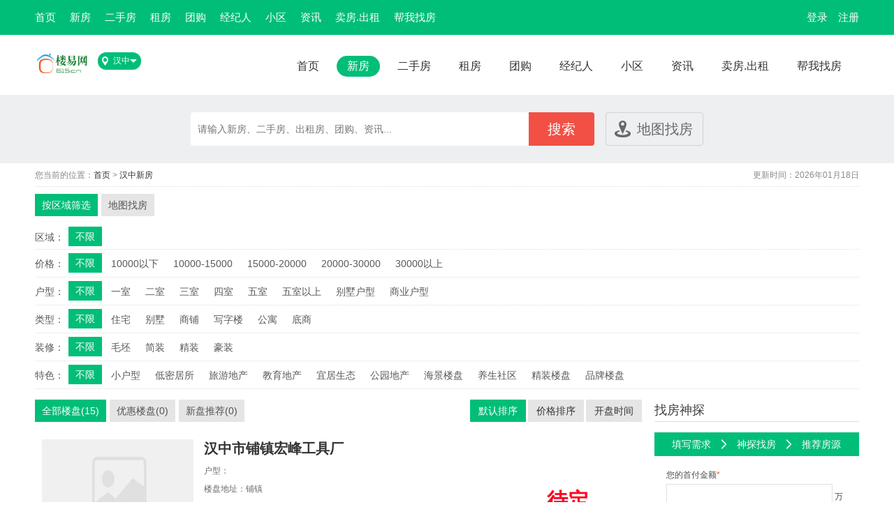

--- FILE ---
content_type: text/html; charset=utf-8
request_url: http://hanzhong.615.cn/xinfang/
body_size: 6401
content:
<!DOCTYPE html>
<html xmlns="http://www.w3.org/1999/html">
<!-- manifest="cache.manifest" -->
<head>
    <meta charset="utf-8" />
    <title>汉中新房在售楼盘 新楼盘2020开盘 汉中房价2020预测-【汉中楼易网】615.cn</title>
    <meta name="keywords" content="汉中新房在售楼盘 新楼盘2020开盘 汉中房价2020预测-【汉中楼易网】615.cn" />
    <meta name="description" content="" />
    <link type="text/css" rel="stylesheet"  href="/static/home/css/format_dom.css"/>
    <link type="text/css" rel="stylesheet"  href="/static/home/css/main.css"/>
    <script src="/static/js/jquery.min.js"></script>
    <script>
        var browser = {
            versions: function() {
                var u = navigator.userAgent, app = navigator.appVersion;
                return {     //移动终端浏览器版本信息
                    trident: u.indexOf('Trident') > -1, //IE内核
                    presto: u.indexOf('Presto') > -1, //opera内核
                    webKit: u.indexOf('AppleWebKit') > -1, //苹果、谷歌内核
                    gecko: u.indexOf('Gecko') > -1 && u.indexOf('KHTML') == -1, //火狐内核
                    mobile: !!u.match(/AppleWebKit.*Mobile.*/), //是否为移动终端
                    ios: !!u.match(/\(i[^;]+;( U;)? CPU.+Mac OS X/), //ios终端
                    android: u.indexOf('Android') > -1 || u.indexOf('Linux') > -1, //android终端或uc浏览器
                    iPhone: u.indexOf('iPhone') > -1, //是否为iPhone或者QQHD浏览器
                    iPad: u.indexOf('iPad') > -1, //是否iPad
                    webApp: u.indexOf('Safari') == -1 //是否web应该程序，没有头部与底部
                };
            } (),
            language: (navigator.browserLanguage || navigator.language).toLowerCase()
        };
        if (browser.versions.mobile) {
            window.location.href = "http://m.615.cn/hanzhong"+window.location.pathname;
        }
    </script>
</head>
<body class="body_bg">

<div class="top_line">
    <div class="main">
        <ul>
        <li><a   title="首页" href="/">首页</a></li>
        <li><a class="on"  title="新房" href="/xinfang/">新房</a></li>
        <li><a   title="二手房" href="/esf/">二手房</a></li>
        <li><a   title="租房" href="/zufang/">租房</a></li>
        <li><a   title="团购" href="/tuangou/">团购</a></li>
        <li><a   title="经纪人" href="/jjr/">经纪人</a></li>
        <li><a   title="小区" href="/xiaoqu/">小区</a></li>
        <li><a   title="资讯" href="/news/">资讯</a></li>
        <li><a title="卖房.出租" class="showAdd" request-url="/ajax/supply.html" w="850px" h="580px" href="javascript:;">卖房.出租</a></li>
    <li><a title="帮我找房" class="showAdd" request-url="/ajax/wanttobuy.html" w="850px" h="450px" href="javascript:;">帮我找房</a></li>
</ul>
                <span><a href="/login/register.html">注册</a></span>
        <span><a href="/login/index.html">登录</a></span>
            </div>
</div>
<div class="top_nav">
    <div class="top">
        <span class="logo"><img src="/uploads/site/20191223/456c6e71f55b4f8c8085bcfbdc72677f.png"></span>
        <div class="city"><span class="city_span"></span>汉中</div>
        <div class="city_box">
    <div class="cities-con">

        <p class="tit">选择城市
            <a target="_blank" href="http://www.615.cn" class="gd_btn">更多城市</a>
            <a style="margin-left:0px;" target="_blank" href="http://www.615.cn/league/index.html" class="gd_btn">城市加盟</a>
        </p>
        <div class="hot_city">
            <label>热门城市：</label>
                    </div>
        <ul class="cities-opts clearfix">
                        <li class="clearfix">
                <em class="icons">S</em>
                <p>
                                        <a  title="上海房产网" href="http://sh.615.cn/">上海</a>
                                    </p>
            </li>
                        <li class="clearfix">
                <em class="icons">C</em>
                <p>
                                        <a  title="成都房产网" href="http://cd.615.cn/">成都</a>
                                    </p>
            </li>
                        <li class="clearfix">
                <em class="icons">G</em>
                <p>
                                        <a  title="广州房产网" href="http://gz.615.cn/">广州</a>
                                    </p>
            </li>
                        <li class="clearfix">
                <em class="icons">D</em>
                <p>
                                        <a  title="大连房产网" href="http://dl.615.cn/">大连</a>
                                    </p>
            </li>
                        <li class="clearfix">
                <em class="icons">W</em>
                <p>
                                        <a  title="无锡房产网" href="http://wx.615.cn/">无锡</a>
                                    </p>
            </li>
                        <li class="clearfix">
                <em class="icons">Z</em>
                <p>
                                        <a  title="珠海房产网" href="http://zh.615.cn/">珠海</a>
                                    </p>
            </li>
                    </ul>
        <i></i>
    </div>
    <a href="javascript:;" id="city_close" class="close_btn">&times;</a>
</div>
        <div class="nav t_mar">
            <ul>
        <li><a   title="首页" href="/">首页</a></li>
        <li><a class="on"  title="新房" href="/xinfang/">新房</a></li>
        <li><a   title="二手房" href="/esf/">二手房</a></li>
        <li><a   title="租房" href="/zufang/">租房</a></li>
        <li><a   title="团购" href="/tuangou/">团购</a></li>
        <li><a   title="经纪人" href="/jjr/">经纪人</a></li>
        <li><a   title="小区" href="/xiaoqu/">小区</a></li>
        <li><a   title="资讯" href="/news/">资讯</a></li>
        <li><a title="卖房.出租" class="showAdd" request-url="/ajax/supply.html" w="850px" h="580px" href="javascript:;">卖房.出租</a></li>
    <li><a title="帮我找房" class="showAdd" request-url="/ajax/wanttobuy.html" w="850px" h="450px" href="javascript:;">帮我找房</a></li>
</ul>
        </div>
    </div>
</div>
<div class="h_l_s overflow_h">
    <div class="h_l_s_box">
            <span class="h_l_input">
                <form action="/search.html" id="head_form" method="get">
                <input type="hidden" name="type" id="search_val" value="house">
                <input name="keyword" value="" id="keys"  type="text" class="h_l_i"  placeholder="请输入新房、二手房、出租房、团购、资讯...">
                </form>
                <a href="javascript:;" id="search" class="but03 sub_btn">搜索</a>
            </span>
        <a href="/map/index.html" target="_blank" class="but04">地图找房</a>
    </div>
</div>
<div class="main">
    <div class="position"><p><span>更新时间：2026年01月18日</span>您当前的位置：<a href="/">首页</a> > <a href="/xinfang/">汉中新房</a> </p></div>
    <div class="screen">
        <div class="tab03 overflow_h">
            <ul class="idTabs">
                <li><a href="/xinfang/search_type/1.html" class="selected" >按区域筛选</a></li>
                                <li><a target="_blank" href="/map/index.html">地图找房</a></li>
            </ul>
        </div>
        <div class="screen_box" id="h_tab01">
            <div class="screen_box01 overflow_h">
                            <span>区域：</span>
                <ul>
                    <li><a href="/xinfang/all-0-0-0-0-0-0-1.html" class="selected" >不限</a></li>
                                    </ul>
                                        </div>
            <div class="screen_box01 overflow_h">
                <span>价格：</span>
                <ul>
                    <li><a href="/xinfang/all-0-0-0-0-0-0-1.html" class="selected" > 不限</a></li>
                                        <li><a  href="/xinfang/all-1-0-0-0-0-0-1.html">10000以下</a></li>
                                        <li><a  href="/xinfang/all-2-0-0-0-0-0-1.html">10000-15000</a></li>
                                        <li><a  href="/xinfang/all-3-0-0-0-0-0-1.html">15000-20000</a></li>
                                        <li><a  href="/xinfang/all-4-0-0-0-0-0-1.html">20000-30000</a></li>
                                        <li><a  href="/xinfang/all-5-0-0-0-0-0-1.html">30000以上</a></li>
                                    </ul>
            </div>
            <div class="screen_box01 overflow_h">
                <span>户型：</span>
                <ul>
                    <li><a href="/xinfang/all-0-0-0-0-0-0-1.html" class="selected" > 不限</a></li>
                                        <li><a  href="/xinfang/all-0-1-0-0-0-0-1.html">一室</a></li>
                                        <li><a  href="/xinfang/all-0-2-0-0-0-0-1.html">二室</a></li>
                                        <li><a  href="/xinfang/all-0-3-0-0-0-0-1.html">三室</a></li>
                                        <li><a  href="/xinfang/all-0-4-0-0-0-0-1.html">四室</a></li>
                                        <li><a  href="/xinfang/all-0-5-0-0-0-0-1.html">五室</a></li>
                                        <li><a  href="/xinfang/all-0-6-0-0-0-0-1.html">五室以上</a></li>
                                        <li><a  href="/xinfang/all-0-7-0-0-0-0-1.html">别墅户型</a></li>
                                        <li><a  href="/xinfang/all-0-8-0-0-0-0-1.html">商业户型</a></li>
                                    </ul>
            </div>

            <div class="screen_box01 overflow_h">
                <span>类型：</span>
                <ul>
                    <li><a href="/xinfang/all-0-0-0-0-0-0-1.html" class="selected" > 不限</a></li>
                                        <li> <a  href="/xinfang/all-0-0-6-0-0-0-1.html">住宅</a></li>
                                        <li> <a  href="/xinfang/all-0-0-7-0-0-0-1.html">别墅</a></li>
                                        <li> <a  href="/xinfang/all-0-0-8-0-0-0-1.html">商铺</a></li>
                                        <li> <a  href="/xinfang/all-0-0-9-0-0-0-1.html">写字楼</a></li>
                                        <li> <a  href="/xinfang/all-0-0-10-0-0-0-1.html">公寓</a></li>
                                        <li> <a  href="/xinfang/all-0-0-11-0-0-0-1.html">底商</a></li>
                                    </ul>
            </div>

            <div class="screen_box01 overflow_h">
                <span>装修：</span>
                <ul>
                    <li><a href="/xinfang/all-0-0-0-0-0-0-1.html" class="selected" > 不限</a></li>
                                        <li> <a  href="/xinfang/all-0-0-0-0-41-0-1.html">毛坯</a></li>
                                        <li> <a  href="/xinfang/all-0-0-0-0-42-0-1.html">简装</a></li>
                                        <li> <a  href="/xinfang/all-0-0-0-0-43-0-1.html">精装</a></li>
                                        <li> <a  href="/xinfang/all-0-0-0-0-44-0-1.html">豪装</a></li>
                                    </ul>
            </div>

            <div class="screen_box01 overflow_h">
                <span>特色：</span>
                <ul>
                    <li><a href="/xinfang/all-0-0-0-0-0-0-1.html" class="selected" > 不限</a></li>
                                        <li> <a  href="/xinfang/all-0-0-0-12-0-0-1.html">小户型</a></li>
                                        <li> <a  href="/xinfang/all-0-0-0-13-0-0-1.html">低密居所</a></li>
                                        <li> <a  href="/xinfang/all-0-0-0-14-0-0-1.html">旅游地产</a></li>
                                        <li> <a  href="/xinfang/all-0-0-0-15-0-0-1.html">教育地产</a></li>
                                        <li> <a  href="/xinfang/all-0-0-0-16-0-0-1.html">宜居生态</a></li>
                                        <li> <a  href="/xinfang/all-0-0-0-17-0-0-1.html">公园地产</a></li>
                                        <li> <a  href="/xinfang/all-0-0-0-18-0-0-1.html">海景楼盘</a></li>
                                        <li> <a  href="/xinfang/all-0-0-0-19-0-0-1.html">养生社区</a></li>
                                        <li> <a  href="/xinfang/all-0-0-0-68-0-0-1.html">精装楼盘</a></li>
                                        <li> <a  href="/xinfang/all-0-0-0-69-0-0-1.html">品牌楼盘</a></li>
                                    </ul>
            </div>

        </div>
    </div>

    <div class="overflow_h">
        <div class="house_l">
            <div class="house_l_t">
                <div class="h_l_t_n1">
                    <div class="tab03 overflow_h">
                        <ul class="idTabs">
                            <li><a href="/xinfang/"  class="selected" >全部楼盘(15)</a></li>
                            <li><a  href="/xinfang/discount/1.html">优惠楼盘(0)</a></li>
                            <li><a  href="/xinfang/position/1.html">新盘推荐(0)</a></li>
                        </ul>
                    </div>
                </div>
                <div class="h_l_t_n2">
                    <span class="moren"><a  class="selected"  href="/xinfang/all-0-0-0-0-0-0-1.html">默认排序</a></span>
                                        <span class="moren"><a href="/xinfang/all-0-0-0-0-0-1-1.html">价格排序</a></span>
                                        <span class="moren"><a href="/xinfang/all-0-0-0-0-0-3-1.html">开盘时间</a></span>
                                    </div>
            </div>
            <div class="house_box ">
                <ul>
                                        <li class="overflow_h">
                        <div class="h_box01">
                            <a href="/xinfang/9479.html" title="汉中市铺镇宏峰工具厂"><img class="lazy" src="/static/home/images/nopic.jpg" data-original="/static/images/nopic.jpg">
                                                           </a>
                        </div>
                        <div class="h_box02_1"><b><span><a href="/xinfang/9479.html" title="汉中市铺镇宏峰工具厂">汉中市铺镇宏峰工具厂</a></span><span class="status status_0"></span></b></div>
                        <div class="h_box02">
                            <p>户型：
                                                            </p>
                            <p>楼盘地址：铺镇</p>
                            <p>开盘时间：|交房时间：</p>
                            <p class="org"></p>
                            <div class="h_ts">
                                                              </div>
                                                    </div>
                        <div class="h_box03">
                            <b>待定<i></i></b>
                            <p>180-6788-1888</p>
                        </div>
                    </li>
                                        <li class="overflow_h">
                        <div class="h_box01">
                            <a href="/xinfang/4624.html" title="南郑田园牧歌"><img class="lazy" src="/static/home/images/nopic.jpg" data-original="/static/images/nopic.jpg">
                                                           </a>
                        </div>
                        <div class="h_box02_1"><b><span><a href="/xinfang/4624.html" title="南郑田园牧歌">南郑田园牧歌</a></span><span class="status status_0"></span></b></div>
                        <div class="h_box02">
                            <p>户型：
                                                            </p>
                            <p>楼盘地址：南郑田园牧歌</p>
                            <p>开盘时间：|交房时间：</p>
                            <p class="org"></p>
                            <div class="h_ts">
                                                              </div>
                                                    </div>
                        <div class="h_box03">
                            <b>待定<i></i></b>
                            <p>180-6788-1888</p>
                        </div>
                    </li>
                                        <li class="overflow_h">
                        <div class="h_box01">
                            <a href="/xinfang/4623.html" title="南郑金地阳光"><img class="lazy" src="/static/home/images/nopic.jpg" data-original="/static/images/nopic.jpg">
                                                           </a>
                        </div>
                        <div class="h_box02_1"><b><span><a href="/xinfang/4623.html" title="南郑金地阳光">南郑金地阳光</a></span><span class="status status_0"></span></b></div>
                        <div class="h_box02">
                            <p>户型：
                                                            </p>
                            <p>楼盘地址：南郑金地阳光</p>
                            <p>开盘时间：|交房时间：</p>
                            <p class="org"></p>
                            <div class="h_ts">
                                                              </div>
                                                    </div>
                        <div class="h_box03">
                            <b>待定<i></i></b>
                            <p>180-6788-1888</p>
                        </div>
                    </li>
                                        <li class="overflow_h">
                        <div class="h_box01">
                            <a href="/xinfang/4622.html" title="明珠北苑"><img class="lazy" src="/static/home/images/nopic.jpg" data-original="/static/images/nopic.jpg">
                                                           </a>
                        </div>
                        <div class="h_box02_1"><b><span><a href="/xinfang/4622.html" title="明珠北苑">明珠北苑</a></span><span class="status status_0"></span></b></div>
                        <div class="h_box02">
                            <p>户型：
                                                            </p>
                            <p>楼盘地址：明珠北苑</p>
                            <p>开盘时间：|交房时间：</p>
                            <p class="org"></p>
                            <div class="h_ts">
                                                              </div>
                                                    </div>
                        <div class="h_box03">
                            <b>待定<i></i></b>
                            <p>180-6788-1888</p>
                        </div>
                    </li>
                                        <li class="overflow_h">
                        <div class="h_box01">
                            <a href="/xinfang/4621.html" title="蜀汉美郡"><img class="lazy" src="/static/home/images/nopic.jpg" data-original="/static/images/nopic.jpg">
                                                           </a>
                        </div>
                        <div class="h_box02_1"><b><span><a href="/xinfang/4621.html" title="蜀汉美郡">蜀汉美郡</a></span><span class="status status_0"></span></b></div>
                        <div class="h_box02">
                            <p>户型：
                                                            </p>
                            <p>楼盘地址：蜀汉美郡</p>
                            <p>开盘时间：|交房时间：</p>
                            <p class="org"></p>
                            <div class="h_ts">
                                                              </div>
                                                    </div>
                        <div class="h_box03">
                            <b>待定<i></i></b>
                            <p>180-6788-1888</p>
                        </div>
                    </li>
                                        <li class="overflow_h">
                        <div class="h_box01">
                            <a href="/xinfang/4620.html" title="丰辉花园"><img class="lazy" src="/static/home/images/nopic.jpg" data-original="/static/images/nopic.jpg">
                                                           </a>
                        </div>
                        <div class="h_box02_1"><b><span><a href="/xinfang/4620.html" title="丰辉花园">丰辉花园</a></span><span class="status status_0"></span></b></div>
                        <div class="h_box02">
                            <p>户型：
                                                            </p>
                            <p>楼盘地址：丰辉花园</p>
                            <p>开盘时间：|交房时间：</p>
                            <p class="org"></p>
                            <div class="h_ts">
                                                              </div>
                                                    </div>
                        <div class="h_box03">
                            <b>待定<i></i></b>
                            <p>180-6788-1888</p>
                        </div>
                    </li>
                                        <li class="overflow_h">
                        <div class="h_box01">
                            <a href="/xinfang/4619.html" title="金福园小区"><img class="lazy" src="/static/home/images/nopic.jpg" data-original="/static/images/nopic.jpg">
                                                           </a>
                        </div>
                        <div class="h_box02_1"><b><span><a href="/xinfang/4619.html" title="金福园小区">金福园小区</a></span><span class="status status_0"></span></b></div>
                        <div class="h_box02">
                            <p>户型：
                                                            </p>
                            <p>楼盘地址：金福园小区 </p>
                            <p>开盘时间：|交房时间：</p>
                            <p class="org"></p>
                            <div class="h_ts">
                                                              </div>
                                                    </div>
                        <div class="h_box03">
                            <b>待定<i></i></b>
                            <p>180-6788-1888</p>
                        </div>
                    </li>
                                        <li class="overflow_h">
                        <div class="h_box01">
                            <a href="/xinfang/4576.html" title="汉中航天新城"><img class="lazy" src="/static/home/images/nopic.jpg" data-original="/static/images/nopic.jpg">
                                                           </a>
                        </div>
                        <div class="h_box02_1"><b><span><a href="/xinfang/4576.html" title="汉中航天新城">汉中航天新城</a></span><span class="status status_1">在售</span></b></div>
                        <div class="h_box02">
                            <p>户型：
                                                            </p>
                            <p>楼盘地址：南郑大道东段，3号桥桥南口</p>
                            <p>开盘时间：2016年06月01日|交房时间：2016年12月01日</p>
                            <p class="org"></p>
                            <div class="h_ts">
                                                                <i class="h_ts01">海景楼盘</i>
                                                                <i class="h_ts02">宜居生态</i>
                                                                                              </div>
                                                    </div>
                        <div class="h_box03">
                            <b>3300<i>元/㎡</i></b>
                            <p>180-6788-1888</p>
                        </div>
                    </li>
                                        <li class="overflow_h">
                        <div class="h_box01">
                            <a href="/xinfang/4575.html" title="汉中华建新城"><img class="lazy" src="/static/home/images/nopic.jpg" data-original="/static/images/nopic.jpg">
                                                           </a>
                        </div>
                        <div class="h_box02_1"><b><span><a href="/xinfang/4575.html" title="汉中华建新城">汉中华建新城</a></span><span class="status status_1">在售</span></b></div>
                        <div class="h_box02">
                            <p>户型：
                                                            </p>
                            <p>楼盘地址：汉中市汉台区北团结街中段</p>
                            <p>开盘时间：|交房时间：</p>
                            <p class="org"></p>
                            <div class="h_ts">
                                                              </div>
                                                    </div>
                        <div class="h_box03">
                            <b>4200<i>元/㎡</i></b>
                            <p>180-6788-1888</p>
                        </div>
                    </li>
                                        <li class="overflow_h">
                        <div class="h_box01">
                            <a href="/xinfang/4574.html" title="汉中天河望江郡"><img class="lazy" src="/static/home/images/nopic.jpg" data-original="/static/images/nopic.jpg">
                                                           </a>
                        </div>
                        <div class="h_box02_1"><b><span><a href="/xinfang/4574.html" title="汉中天河望江郡">汉中天河望江郡</a></span><span class="status status_1">在售</span></b></div>
                        <div class="h_box02">
                            <p>户型：
                                                            </p>
                            <p>楼盘地址：望江路和汉宁路交汇处</p>
                            <p>开盘时间：2019年12月31日|交房时间：2012年06月30日</p>
                            <p class="org"></p>
                            <div class="h_ts">
                                                                <i class="h_ts01">宜居生态</i>
                                                                                              </div>
                                                    </div>
                        <div class="h_box03">
                            <b>4100<i>元/㎡</i></b>
                            <p>180-6788-1888</p>
                        </div>
                    </li>
                                    </ul>
                <div class="paging"><ul class="pagination"><li class="disabled"><span>&laquo;</span></li> <li class="active"><span>1</span></li><li><a href="/xinfang?page=2">2</a></li> <li><a href="/xinfang?page=2">&raquo;</a></li></ul></div>
            </div>
        </div>
        <div class="house_r">
            <div>
                <div class="title01">找房神探</div>
                <div class="find_house overflow_h">
                    <div class="f_t"><span>填写需求</span><i></i><span>神探找房</span><i></i><span>推荐房源</span></div>
                    <div class="f_from">
                        <form>
                            <input type="hidden" name="__token__" value="f8457dd45fba495dd59f7e7bd9e9c182" />                            <div class="f_from_b">
                                <p>您的首付金额<i class="org">*</i></p>
                                <p><input class="f_input01" type="text" name="money" id="money"> 万</p>
                            </div>

                            <div class="f_from_b overflow_h">
                                <p>意向户型<i class="org">*</i></p>
                                <p>
                                                                        <span><input value="1" data-desc="一室" class="checkbox" type="checkbox">一室</span>
                                                                        <span><input value="2" data-desc="二室" class="checkbox" type="checkbox">二室</span>
                                                                        <span><input value="3" data-desc="三室" class="checkbox" type="checkbox">三室</span>
                                                                        <span><input value="4" data-desc="四室" class="checkbox" type="checkbox">四室</span>
                                                                        <span><input value="5" data-desc="五室" class="checkbox" type="checkbox">五室</span>
                                                                        <span><input value="6" data-desc="五室以上" class="checkbox" type="checkbox">五室以上</span>
                                                                        <span><input value="7" data-desc="别墅户型" class="checkbox" type="checkbox">别墅户型</span>
                                                                        <span><input value="8" data-desc="商业户型" class="checkbox" type="checkbox">商业户型</span>
                                                                    </p>
                            </div>

                            <div class="f_from_b">
                                <p>其他意向</p>
                                <p>
                                    <textarea class="f_input02" name="intention" id="intention" placeholder="如：意向区域范围、意向楼盘、是否要求地铁沿线，重点学位等。" cols="45" rows="5"></textarea>
                                </p>
                            </div>

                            <div class="f_from_c">

                                <p>为了更好地为您服务，请留下联系方式</p>
                                <p><input name="user_name" type="text" class="f_input07" id="user_name" placeholder="请输入您的姓名"></p>
                                <p class="overflow_h"><input name="mobile" type="text" class="f_input03" id="mobile" placeholder="请输入手机号码"></p>
                                <!--p-- class="overflow_h">
                                    <input  placeholder="填写验证码" name="verify" id="verify" type="text" class="f_input04">
                                    <span class="f_yzm"><img src="/verfiy/index.html" id="verify-img" alt="验证码" width="98" height="38"></span>
                                </p-->
                                <p><a href="javascript:;" id="look_for" data-uri="/api/subscribe.html" class="but06">帮我找房</a></p>
                            </div>
                        </form>
                    </div>
                </div>
            </div>

            <div class="m_t_15">
                <div class="title01"><span class="more"><a href="/xinfang/">更多 ></a></span>热门楼盘</div>
                <div class="hot_h">
                                        <dl class="overflow_h">
                        <dt><a href="/xinfang/4576.html" title="汉中航天新城"><img src="/static/images/nopic.jpg"></a></dt>
                        <dd class="hot_h_t1"><a href="/xinfang/4576.html" title="汉中航天新城">汉中航天新城</a></dd>
                        <dd class="hot_h_t2">3300元/㎡</dd>
                        <dd class="hot_h_t3">汉中市</dd>
                        <dd class="hot_h_t3">开盘时间：2016-06-01</dd>
                    </dl>
                                        <dl class="overflow_h">
                        <dt><a href="/xinfang/4575.html" title="汉中华建新城"><img src="/static/images/nopic.jpg"></a></dt>
                        <dd class="hot_h_t1"><a href="/xinfang/4575.html" title="汉中华建新城">汉中华建新城</a></dd>
                        <dd class="hot_h_t2">4200元/㎡</dd>
                        <dd class="hot_h_t3">汉中市</dd>
                        <dd class="hot_h_t3">开盘时间：暂无数据</dd>
                    </dl>
                                        <dl class="overflow_h">
                        <dt><a href="/xinfang/4573.html" title="汉中恒大城"><img src="/static/images/nopic.jpg"></a></dt>
                        <dd class="hot_h_t1"><a href="/xinfang/4573.html" title="汉中恒大城">汉中恒大城</a></dd>
                        <dd class="hot_h_t2">4500元/㎡</dd>
                        <dd class="hot_h_t3">汉中市</dd>
                        <dd class="hot_h_t3">开盘时间：暂无数据</dd>
                    </dl>
                                        <dl class="overflow_h">
                        <dt><a href="/xinfang/4569.html" title="汉中慧川温莎国际"><img src="/static/images/nopic.jpg"></a></dt>
                        <dd class="hot_h_t1"><a href="/xinfang/4569.html" title="汉中慧川温莎国际">汉中慧川温莎国际</a></dd>
                        <dd class="hot_h_t2">3400元/㎡</dd>
                        <dd class="hot_h_t3">汉中市</dd>
                        <dd class="hot_h_t3">开盘时间：2017-01-21</dd>
                    </dl>
                                        <dl class="overflow_h">
                        <dt><a href="/xinfang/4622.html" title="明珠北苑"><img src="/static/images/nopic.jpg"></a></dt>
                        <dd class="hot_h_t1"><a href="/xinfang/4622.html" title="明珠北苑">明珠北苑</a></dd>
                        <dd class="hot_h_t2">待定</dd>
                        <dd class="hot_h_t3">汉中市</dd>
                        <dd class="hot_h_t3">开盘时间：暂无数据</dd>
                    </dl>
                                        <dl class="overflow_h">
                        <dt><a href="/xinfang/4623.html" title="南郑金地阳光"><img src="/static/images/nopic.jpg"></a></dt>
                        <dd class="hot_h_t1"><a href="/xinfang/4623.html" title="南郑金地阳光">南郑金地阳光</a></dd>
                        <dd class="hot_h_t2">待定</dd>
                        <dd class="hot_h_t3">汉中市</dd>
                        <dd class="hot_h_t3">开盘时间：暂无数据</dd>
                    </dl>
                                        <dl class="overflow_h">
                        <dt><a href="/xinfang/9479.html" title="汉中市铺镇宏峰工具厂"><img src="/static/images/nopic.jpg"></a></dt>
                        <dd class="hot_h_t1"><a href="/xinfang/9479.html" title="汉中市铺镇宏峰工具厂">汉中市铺镇宏峰工具厂</a></dd>
                        <dd class="hot_h_t2">待定</dd>
                        <dd class="hot_h_t3">汉中市</dd>
                        <dd class="hot_h_t3">开盘时间：暂无数据</dd>
                    </dl>
                                        <dl class="overflow_h">
                        <dt><a href="/xinfang/4574.html" title="汉中天河望江郡"><img src="/static/images/nopic.jpg"></a></dt>
                        <dd class="hot_h_t1"><a href="/xinfang/4574.html" title="汉中天河望江郡">汉中天河望江郡</a></dd>
                        <dd class="hot_h_t2">4100元/㎡</dd>
                        <dd class="hot_h_t3">汉中市</dd>
                        <dd class="hot_h_t3">开盘时间：2019-12-31</dd>
                    </dl>
                                        <dl class="overflow_h">
                        <dt><a href="/xinfang/4570.html" title="汉中望江公馆"><img src="/static/images/nopic.jpg"></a></dt>
                        <dd class="hot_h_t1"><a href="/xinfang/4570.html" title="汉中望江公馆">汉中望江公馆</a></dd>
                        <dd class="hot_h_t2">4800元/㎡</dd>
                        <dd class="hot_h_t3">汉中市</dd>
                        <dd class="hot_h_t3">开盘时间：暂无数据</dd>
                    </dl>
                                        <dl class="overflow_h">
                        <dt><a href="/xinfang/4572.html" title="汉中蜀汉大都会"><img src="/static/images/nopic.jpg"></a></dt>
                        <dd class="hot_h_t1"><a href="/xinfang/4572.html" title="汉中蜀汉大都会">汉中蜀汉大都会</a></dd>
                        <dd class="hot_h_t2">3200元/㎡</dd>
                        <dd class="hot_h_t3">汉中市</dd>
                        <dd class="hot_h_t3">开盘时间：2016-12-01</dd>
                    </dl>
                                    </div>
                <div class="h_img"><script></script></div>
            </div>

        </div>
    </div>
</div>

<script src="/static/js/plugins/jquery.lazyload.js"></script>
<script>
    $("img.lazy").lazyload({
        threshold : 100,
        effect : "fadeIn"
    });
</script>
<div class="footer">
    <div class="main">
        <div class="footer_n1">
            <span>服务热线：180-6788-1888</span>
            <ul>
                                <li><a title="用户协议" target="_blank" href="/single/agreement.html">用户协议</a></li>
                                <li><a title="人才招聘" target="_blank" href="/single/job.html">人才招聘</a></li>
                                <li><a title="关于我们" target="_blank" href="/single/aboutus.html">关于我们</a></li>
                                <li><a title="联系我们" target="_blank" href="/single/contacts.html">联系我们</a></li>
                            </ul>
        </div>
        <div class="footer_n2 overflow_h">
            <div class="tab02 overflow_h">
                <ul id="foot_ul" class="idTabs">
                    <li><a href="javascript:;" class="selected">汉中二手房推荐</a></li>
                    <li><a href="javascript:;">汉中租房推荐</a></li>
                    <li><a href="javascript:;">汉中新房推荐</a></li>
                    <li><a href="javascript:;">热门城市</a></li>
                                    </ul>
            </div>
            <div class="f_n3">
                <ul>
                                    </ul>
            </div>
            <div class="f_n3 hide">
                <ul>
                                    </ul>
            </div>
            <div class="f_n3 hide">
                <ul>
                                    </ul>
            </div>
            <div class="f_n3 hide">
                <ul>
                                    </ul>
            </div>
                    </div>
        <div class="footer_n3">
            <div class="footer_n3_1">
                <p>ICP备案号：</p>
                <p>公司名称：楼易网</p>
            </div>
            <div class="footer_n3_2" >
                <ul>
                    <li>
                        <span><img src="" width="90" height="90"></span>
                        <p>手机版本</p>
                    </li>
                    <li>
                        <span><img src="" width="90" height="90"></span>
                        <p>微信公众号</p>
                    </li>
                </ul>
            </div>
        </div>
    </div>
</div>
<script type="text/javascript" src="/static/js/layer/layer.js"></script>
<script type="text/javascript" src="/static/home/js/public.js"></script>
<div></div></body>
</html>


--- FILE ---
content_type: text/css
request_url: http://hanzhong.615.cn/static/home/css/format_dom.css
body_size: 683
content:
@charset "utf-8";
/*初始化常用标签*/
html, body, div, span, applet, object, iframe, h1, h2, h3, h4, h5, h6, p, blockquote, pre, a, abbr, acronym, address, big, cite, code, del, dfn, em, font, img, ins, kbd, q, s, samp, small, strike, strong, sub, sup, tt, var, dl, dt, dd, ol, ul, li, fieldset, form, label, legend, table, caption, tbody, tfoot, thead, tr, th, td, i{ margin: 0; padding: 0; border: 0; outline: 0;  font-style: inherit; font-size: 100%; font-family: inherit; }
:focus { outline: 0; }
table { border-collapse: separate; border-spacing: 0; }
caption, th, td { font-weight: normal; }
a img, iframe { border: none; }
ol, ul, li{list-style: none; }
input, textarea, select, button { font-size: 100%; font-family: inherit; }
select { margin: inherit; }
html{ font-family:"Microsoft Yahei",Arial,Lucida,Verdana,Helvetica,sans-serif;}
body{ margin:0px; padding:0px; }
/* == clearfix == */
.clearfix:after { /*/*/content: "."; /* IE8 hack */ display: block; height: 0; clear: both; visibility: hidden; }
/* IE7 hack */
.clearfix { display: inline-block; }
/* IE-mac, IE5, IE6 */
* html .clearfix { height: 1%; }
.clearfix { display: block; }





--- FILE ---
content_type: text/css
request_url: http://hanzhong.615.cn/static/home/css/main.css
body_size: 31268
content:
@charset "utf-8";
body {font-family: Arial, 'Microsoft YaHei';font-size:14px;color: #4c4c4c;}
a{ color:#333; text-decoration:none}
a:hover{ color:#ff4e00; text-decoration:underline;}
.org {color:#ff5319;}
.hide{display: none}
.org a{ color:#ff5319; text-decoration:none}
.org a:hover{ color:#ff4e00; text-decoration:underline;}
.float_l,.fl{float:left;}
.float_r{float:right;}
em,cite,i,b{ font-style:normal;}
.overflow_h{ overflow:hidden; height:auto;}
.m_t_15{ margin-top:15px!important;}
.m_t_10{ margin-top:10px!important;}
.main{width:1180px; margin:0 auto;}
/*.body_bg{background:#f5f5f5;}*/
.body_bg{background:#ffffff;}
.org2{color:#ff8800;}
.fz20{font-size: 20px;}
.fl_cl{float: none;clear: both;}
.fl_cl10{float: none;clear: both;width: 100%;height: 10px;}
.po_ab{position: absolute;}
/* == top == */
.top_bg{ background:url(../images/top_bg.jpg) center 0 no-repeat; height:622px; position:relative}
.top{width:1180px; margin:0 auto; padding:10px 0}
.logo{display:block; float:left; margin-right:10px;}
/* == top 2== */
.top_line{height:35px; line-height:35px; background:#00be78; font-size:12px}
.top_line ul{float:left;}
.top_line li{float:left; margin-right:20px;}
.top_line a{color:#fff;}
.top_line a:hover{color:#ffd180;}
.top_line span{display:block; float:right; margin-left:15px;}
.top_nav{height:86px; background:#fff;}
.t_mar{margin-top:20px;}
.description{line-height: 26px;font-size: 16px;margin-bottom: 20px;}
/* == city == */
.city_bg{overflow: hidden; float: left;}
.city{width:auto; height:25px; line-height:25px; display:block; float:left; background:url(../images/city.png) 6px center no-repeat #00be78; padding-left:22px; color:#fff; font-size:12px;  margin-top:15px;border-radius:20px; margin-right: 10px;}
.city_span{display: block; width:10px; height:25px; background:url(../images/ico01.png) 0 center no-repeat; float:right; margin-right:6px;}
.city_bg .qh_btn{font-size: 14px; color: #666; padding: 0 5px; float: right; margin-top: 16px;}
.qh_btn a{color: #00be78}
.city_box{width: 775px; position: relative;display: none}
.cities-con{width:678px;padding-top: 10px; border:1px #ddd solid; position:absolute;left:27px;top: 60px;background:#fff;z-index:1;}
.city_box .cities-opts{padding: 0 25px 25px 30px;}
.city_box .cities-con .tit{font-size: 18px; font-weight: 700; padding: 10px 0 5px 30px;}
.city_box .cities-con .gd_btn{font-size: 14px;font-weight: 500; color: #666; padding: 3px 5px; border: 1px solid #ddd; margin: 0 20px;}
.city_box .cities-con .gd_btn:hover{color: #f91; text-decoration: none;}
.city_box .cities-con li{float: left; width: 50%; color: #666; margin: 10px 0 0;}
.city_box .cities-con li em{width: 23px; height: 23px; line-height: 23px; font-size: 14px;float: left; color: #666; text-align: center; background-position: -402px -258px; background-color: #eee; border-radius: 50%; margin-right: 10px;}
.city_box .cities-con li p{float: left; width: 275px;}
.city_box .cities-opts li p a.highlight{color: #f91;}
.city_box i{width: 12px; height: 12px; display: block; background: #fff; border-top: 1px solid #ddd; border-left: 1px solid #ddd; transform:rotate(45deg); -ms-transform:rotate(45deg); -moz-transform:rotate(45deg);  -webkit-transform:rotate(45deg); -o-transform:rotate(45deg); position: absolute; top:-7px; left:90px;}
.city_box .close_btn{margin:0 auto; width: 40px; height: 40px; line-height: 40px; font-size: 40px; color: #fff; display: block; background: #ddd; text-align: center; overflow: hidden; border-radius: 50%; position: absolute; top:45px; right:49px; z-index: 99;}
.city_box .close_btn:hover{background: #f91; width: 40px; height: 40px; display: block; text-decoration: none;}
.hot_city{margin-left: 30px;height: 35px;line-height: 35px;}
.hot_city label{color: #898989;font-size: 14px;}
.hot_city a{color: #ff3300;font-size: 14px;margin-right: 18px;}
/* == nav == */
.nav{ float:right;}
.nav li{float:left; height:30px; line-height:30px; text-align:center; font-size:16px; margin-right:10px;}
.nav li a{display:block; padding:0 15px;}
.nav li a:hover{display:block; background:#00be78; color:#fff;border-radius:20px; text-decoration:none}
.nav li a:hover, .nav li a.on {
    display: block;
    background: #00be78;
    color: #fff;
    border-radius: 20px;
    text-decoration: none;
}
/* == index login == */
.ind_login{width:160px; float:right;}
.ind_login01{width:42px; height:30px; line-height:30px; background:#00be78 url(../images/user.png) 18px center no-repeat; border-radius:20px 0 0 20px; float:left; color:#fff;}
a.ind_login01{padding-left:38px;}
a.ind_login01:hover{display:block; background:#019860 url(../images/user.png) 18px center no-repeat; color:#fff; text-decoration:none}
.ind_login02{width:42px; height:30px; line-height:30px; background:#fff url(../images/reg.png) 18px center no-repeat; border-radius:0 20px 20px 0; float:left; color:#656565;}
a.ind_login02{padding-left:38px;}
a.ind_login02:hover{display:block; background:#00be78 url(../images/reg_hover.png) 18px center no-repeat; color:#fff; text-decoration:none}
.login_api p{font-size: 16px;color: #666666;height:50px;line-height: 50px;}
.login_api img{padding-right: 30px;}
/* == index search == */
.search{height:170px; background:rgba(0,0,0, 0.60); width:100%; position:absolute; bottom:0; padding-top:15px;}
.search{ 
　background-color:transparent; 
filter:progid:DXImageTransform.Microsoft.gradient(startColorstr=#60000000, endColorstr=#60000000) 
}
.search_body{width:970px; margin:0 auto;}
.tab01{ height:44px;}
.tab01 li{height:44px; text-align: center; width:64px; float:left; color:#fff; margin-right:10px;}
.tab01 li a{height:45px; line-height:28px; text-decoration:none; display:block; color:#fff;}
.tab01 li a.selected{ display:block; height:44px; line-height:28px; text-align:center; background:url(../images/tab_hover.png) no-repeat; color:#fff; text-decoration:none;}
.search_box{width:810px; float:left;}
.search_box p span{ display:block; float:left; margin-right:10px;}
.search_box p i{display:block; float:left; margin-right:10px;}
.search_box p{line-height:26px; color:#939393; font-size:12px;}
.search_box p a{color:#aaaaaa;}
.search_box p a:hover{color:#ff4e00;}
.search_input{width:810px; height:54px; background:#fff;border-radius:4px; margin-bottom:8px;}
.s_input{width:665px; float:left; border:none; padding:0 15px; line-height:54px; color:#a1a0a0;border-radius:4px 0 0 4px;}
.but01{width:115px; height:54px; line-height:54px; text-align:center; font-size:22px; display:block; background:#00ae66; float:left;border-radius:0 4px 4px 0;}
a.but01{text-decoration:none; color:#fff}
a.but01:hover{text-decoration:none; display:block;color:#fff; background:#007d49;}
.map_but{width:103px; height:54px; line-height:54px; text-align:center; font-size:24px; display:block; background: url(../images/map.png) 0 center no-repeat; }
a.map_but{text-decoration:none; color:#fff; padding-left:35px;}
a.map_but:hover{text-decoration:none; display:block;color:#f15044; background: url(../images/map_hover.png) 0 center no-repeat;}
/* == index ico == */
.index_ico{ height:170px; padding-top:25px; background:#edefed}
.index_ico ul{width:1180px; margin:0 auto}
.index_ico li{width:295px; float:left}
.index_ico span{width:78px; height:78px; border:2px #00ae66 solid; border-radius: 100px; -moz-border-radius: 100px;-webkit-border-radius:100px; display:block; margin:0 auto 12px auto}
.index_ico_01{background:url(../images/ico_01.png) center center no-repeat; }
.index_ico_02{background:url(../images/ico_02.png) center center no-repeat; }
.index_ico_03{background:url(../images/ico_03.png) center center no-repeat; }
.index_ico_04{background:url(../images/ico_04.png) center center no-repeat; }
.index_ico b{font-size:20px; color:#464646; text-align:center; line-height:32px; display:block; font-weight:normal}
.index_ico p{color:#888; font-size:12px; line-height:18px; text-align:center}
/* == index group purchase == */
.i_group{margin:30px auto; width:1298px; }
.i_group_t{ margin-bottom:25px;}
.i_group_t ul{width:672px; height:48px; margin:25px auto 0 auto}
.i_group_t li{width:120px; margin-left:12px; height:48px; line-height:38px; text-align:center; float:left; background:url(../images/tab02.png) no-repeat; font-size:18px;}
.i_group_t li a{height:48px; line-height:38px; text-decoration:none; display:block; color:#333;}
.i_group_t li a.selected{ display:block; height:48px; line-height:38px; text-align:center; background:url(../images/tab02_hover.png) no-repeat; color:#fff; text-decoration:none;}

.i_group_t b{font-size:48px; text-align:center; line-height:64px; color:#445566; display:block; font-weight:normal}
.i_group_t p{text-align:center; font-size:16px; color:#959ea7; line-height:26px;}
.arrow_left01{width:34px; height:64px; line-height:64px; font-size:0; background:url(../images/arrow_left01.png) no-repeat 0 center; float:left; display:block; margin-top:132px;}
.arrow_right01{width:34px; height:64px;line-height:64px; font-size:0; background:url(../images/arrow_right01.png) no-repeat 0 center; float:right; display:block;margin-top:132px;}
.i_group_box{width:1220px; float:left;}
.i_group_box li{width:280px; height:325px; background:#f4f4f4; float:left; margin-left:20px;}
.i_g_img{width:280px; height:207px; display:block; margin-bottom:12px; position:relative}
.i_group_box b{ font-size:18px; display:block; line-height:32px; padding:0 12px; font-weight:normal}
.i_group_box p{line-height:32px; font-size:18px; color:#898989; padding:0 12px;}
.i_group_box .text01{color:#fc554c;}

/*首页团购*/
.index_group{width: 1180px;height: 400px;margin: auto}
.index_group li{float: left;}
.index_title{height:80px;line-height: 80px;}
.index_title h3{font-size: 30px;font-weight: 700;float:left;margin-right: 10px;}
.index_title p{float: left;font-size: 16px;}
.i_g_t{background:url(../images/g_time.png) 0 center no-repeat; padding-left:25px; display:block; float:left;margin-top: 5px;}
.index_group .i_g_t i{font-size: 14px;}
.i_h_r01_t2 .g_disc{color: #f25045;overflow: hidden;width: 250px}
.i_room{font-size: 12px;}
.fang_cms img{
    display:block;
    -webkit-transition: all 1s;
    transition: all 1s;
}
.fang_cms img:hover{
    -webkit-transform: scale(1.1);
    transform: scale(1.1);
}
.index_house{width: 1180px;height: 460px;margin: auto}
.index_rental{width: 1180px;height: 500px;margin: auto}
.index_news{width: 1180px;margin:auto; margin-bottom: 50px;}
.index_news img{width: 200px;height: 150px;border-radius: 5px;}
._2mC-2 {
    padding: 16px 0;
}
._3st1e {
    min-height: 150px;
}
.htVcz {
    position: relative;
    float: left;
    width: 200px;
    height: 150px;
    margin-right: 32px;
    -webkit-border-radius: 4px;
    -moz-border-radius: 4px;
    border-radius: 4px;
    background: #eee;
}
.button_link {
    width: 100%;
    height: 48px;
    line-height: 48px;
    font-size: 16px;
    border: 1px solid #eee;
    overflow: hidden;
    -webkit-border-radius: 4px;
    -moz-border-radius: 4px;
    border-radius: 4px;
    font-weight: 700;
    color: #586c94;
}
.index_button {
    width: 1178px;
    display: block;
    height: 56px;
    line-height: 56px;
    -webkit-border-radius: 4px;
    -moz-border-radius: 4px;
    border-radius: 4px;
    -webkit-transition: all .2s ease-out;
    -o-transition: all .2s ease-out;
    -moz-transition: all .2s ease-out;
    transition: all .2s ease-out;
    font-size: 18px;
    text-align: center;
    cursor: pointer;
}
.index_button:hover {
    background-color: #d43400;
    background-image: none;
    color: #ffffff;
    text-decoration: none;
}
.E46wA {
     line-height: 1.2;
     font-size: 24px;
     font-weight: 700;
 }
._18rmh {
    max-width: 100%;
    overflow: hidden;
    -o-text-overflow: ellipsis;
    text-overflow: ellipsis;
    white-space: nowrap;
    display: block;
}
.JdQqV {
    display: -webkit-box;
    overflow: hidden;
    -o-text-overflow: ellipsis;
    text-overflow: ellipsis;
    -webkit-box-orient: vertical;
    -webkit-line-clamp: 2;
    max-height: 56px;
    margin-top: 20px;
    line-height: 1.75;
    font-size: 16px;
    color: #666;
}
._16nMo {
    margin-top: 16px;
    font-size: 12px;
    color: #999;
}
.index_cate{height: 55px;}
.index_cate a{
    display: inline-block;
    vertical-align: middle;
    padding: 7px 24px;
    margin-right: 10px;
    -webkit-border-radius: 4px;
    -moz-border-radius: 4px;
    border-radius: 4px;
    border: 1px solid #eee;
    border: 1px solid #CCCCCC;
    font-size: 16px;
    color: #333;
    white-space: nowrap;
}
.index_cate a:hover{text-decoration: none;color:#f25045 }
/* == index competitive products == */
.cpr{height:659px; background: url(../images/cpr.jpg) center 0 no-repeat; padding:30px 0}
.title02{ margin-bottom:30px;}
.title02 b{font-size:48px; text-align:center; line-height:64px; color:#fff; display:block; font-weight:normal}
.title02 p{text-align:center; font-size:16px; color:#fff; line-height:26px;}
.cpr_img{width:800px; height:540px; float:left;}
/*img*/
.focus{ position:relative; width:800px; height:540px; background-color: #000; float: left;}  
.focus img{ width: 800px; height: 540px;} 
.focus .shadow .title{ height: 45px;padding-left:15px; line-height:45px;}
.focus .shadow .title a{ text-decoration:none; color:#fff; font-size:14px; font-weight:bolder; overflow:hidden; }
.focus .btn{ position:absolute; bottom:34px; left:510px; overflow:hidden; zoom:1;} 
.focus .btn a{position:relative; display:inline; width:13px; height:13px; border-radius:7px; margin:0 5px;color:#B0B0B0;font:12px/15px "\5B8B\4F53"; text-decoration:none; text-align:center; outline:0; float:left; background:#D9D9D9; }  
.focus .btn a:hover,.focus .btn a.current{  cursor:pointer;background:#fc114a;}  
.focus .fPic{ position:absolute; left:0px; top:0px; }  
.focus .D1fBt{ overflow:hidden; zoom:1;  height:16px; z-index:10;  }  
.focus .shadow{ width:100%; position:absolute; bottom:0; left:0px; z-index:10; height:65px; line-height:65px; background:rgba(0,0,0,0.6);    
filter:progid:DXImageTransform.Microsoft.gradient( GradientType = 0,startColorstr = '#80000000',endColorstr = '#80000000')\9;  display:block;  text-align:left; }  
.focus .shadow a{ text-decoration:none; color:#fff; font-size:20px; overflow:hidden; margin-left:10px; font-family: "\5FAE\8F6F\96C5\9ED1";}  
.focus .fcon{ position:relative; width:100%; float:left;  display:none; background:#000  }  
.focus .fcon img{ display:block; }  
.focus .fbg{bottom:25px; right:40px; position:absolute; height:21px; text-align:center; z-index: 200; }  
.focus .fbg div{margin:4px auto 0;overflow:hidden;zoom:1;height:14px}    
.focus .D1fBt a{position:relative; display:inline; width:12px; height:12px; border-radius:7px; margin:0 5px;color:#B0B0B0;font:12px/15px "\5B8B\4F53"; text-decoration:none; text-align:center; outline:0; float:left; background:#D9D9D9; }    
.focus .D1fBt .current,.focus .D1fBt a:hover{background:#00ae66;}   
.focus .D1fBt img{display:none}    
.focus .D1fBt i{display:none; font-style:normal; }    
.focus .prev,.focus .next{position:absolute;width:40px;height:74px;background: url(../images/focus_btn.png) no-repeat;}
.focus .prev{top: 50%;margin-top: -37px; left: 0;background-position:0 -74px; cursor:pointer; }  
.focus .next{top: 50%;margin-top: -37px; right: 0;  background-position:-40px -74px;  cursor:pointer;}  
.focus .prev:hover{  background-position:0 0; }  
.focus .next:hover{  background-position:-40px 0;}  

.cpr_inp{width:345px; height:505px; padding:35px 0 0 35px;background:rgba(255,255,255, 0.40); float:left}
.cpr_inp{ 
　background-color:transparent; 
filter:progid:DXImageTransform.Microsoft.gradient(startColorstr=#50ffffff, endColorstr=#50ffffff) 
}
.cpr_inp b{color:#fff; font-size:26px; height:60px; font-weight:normal; display:block}
.cpr_inp p{margin-bottom:13px;}
.c_selsct{width:313px; border-radius:4px; height:58px; border:none; background:#fff; line-height:58px; font-size:18px; color:#a1a0a0; padding-left:20px;}
.but02{width:313px; height:58px; line-height:58px; text-align:center; font-size:24px; display:block; background:#f15044; border-radius:4px;}
a.but02{text-decoration:none; color:#fff}
a.but02:hover{text-decoration:none; display:block;color:#fff; background:#cb271a;}
/* == index house recommend == */
.i_h_r{padding:30px 0;}
.i_h_r01 {width:1180px; margin:0 auto;}
.i_h_r01 li{width:280px; height:294px; background:#f4f4f4; margin-bottom:15px; float:left}
.i_h_r01_t{width:260px; height:36px; position:absolute; bottom:0;background:rgba(0,0,0, 0.50); line-height:36px; color:#fff; padding:0 10px;}
.i_h_r01_t{ 
　background-color:transparent; 
filter:progid:DXImageTransform.Microsoft.gradient(startColorstr=#60000000, endColorstr=#60000000) 
}

.i_h_r01_t .price{font-size: 20px;}
.i_h_r01_t a{color:#fff;}
.i_h_r01_t a:hover{color:#ff4e00;}
.i_h_r01_t span{display:block; float:right; font-size:12px;}
.i_h_r01_t2{ margin:0 9px}
.i_h_r01_t2 p{height:32px; line-height:32px; border-bottom:1px #ddd solid; color:#6a6a6a}
.i_h_r01_t2 span{display:block; float:right}
.i_h_r01_t2 i{color:#f24624; font-size:22px;}
.mar01{margin-right:20px;}
/* == index second- hand house == */
.i_s_h{height:775px; background:url(../images/twobg.jpg) no-repeat center 0; padding:30px 0}
.i_s_h01{width:1180px; margin:0 auto;}
.i_s_h01 li{width:280px; height:294px; background:#fff; margin-bottom:15px; float:left}
.i_s_h01 b{ font-size:18px; display:block; line-height:32px; padding:0 12px; font-weight:normal;}
.i_s_h01 p{line-height:32px; font-size:16px; color:#898989; padding:0 12px;}
.i_s_h01 span{ display:block; float:right;}
.i_s_h01 i{color:#f24624; font-size:22px;}
.i_s_h01 .p_title{font-size: 18px;overflow: hidden;height: 32px;width: 280px;}

/* == index footer == */
.footer{height:470px; background:url(../images/footer.jpg) center bottom no-repeat #222; padding-top:34px;}
.footer_n1{height:30px; border-bottom:1px #393939 solid;}
.footer_n1 li{float:left; margin-right:20px; color:#fff}
.footer_n1 a{color:#fff;}
.footer_n1 a:hover{color:#ff4e00;}
.footer_n1 span{display:block; float:right; color:#bdbdbd}
.footer_n2{border-bottom:1px #393939 solid; padding:20px 0}
.tab02 li{ margin-bottom:15px; height:30px; line-height:30px; background:#121212; float:left; font-size:12px; margin-right:10px;}
.tab02 li a{height:30px; line-height:30px; text-decoration:none; display:block; color:#8a8a8a; padding:0 10px;}
.tab02 li a.selected{ display:block; height:30px; line-height:30px; text-align:center; background:#666; color:#fff; text-decoration:none;padding:0 10px;}
.f_n3 li{float:left; margin-right:15px; line-height:26px; font-size:12px;}
.f_n3 li a{color:#8a8a8a;}
.f_n3 li a:hover{color:#ff4e00;}
.footer_n3{margin-top:15px; font-size:12px;}
.footer_n3_1{float:left;}
.footer_n3_1 p{line-height:28px; color:#8a8a8a;}
.footer_n3_2{float:right; margin-top:8px;}
.footer_n3_2 li{width:90px; float:left; margin-left:24px; float:left}
.footer_n3_2 span{width:90px; height:90px;}
.footer_n3_2 p{line-height:30px; text-align:center; color:#8a8a8a;}
/* == house list == */
/* == house list search == */
.h_l_s{padding:25px 0; background:#edeff1}
.h_l_s_box{ width:734px; margin:0 auto;}
.h_l_input{width:578px; height:48px; background:#fff; float:left;border-radius:4px;}
.h_l_i{width:464px; padding:0 10px; border-radius:4px 0 0 4px;border:none; height:48px; line-height:48px; color:#a1a0a0; float:left}
.but03{width:94px; height:48px; line-height:48px; text-align:center; font-size:20px; display:block; background:#f25045; border-radius:0 4px 4px 0; float:right}
a.but03{text-decoration:none; color:#fff}
a.but03:hover{text-decoration:none; display:block;color:#fff; background:#d32a1f;}
.but04{width:108px; height:46px; line-height:46px; text-align:center; font-size:20px; display:block; border-radius:4px; float:right; border:1px #d3d3d3 solid; background:url(../images/map2.png) 12px center no-repeat;}
a.but04{text-decoration:none; color:#686868; padding-left:30px;}
a.but04:hover{text-decoration:none; display:block;color:#fff; background:#00be78 url(../images/map.png) 12px center no-repeat ;border:1px #00be78 solid}
/* == house list position == */
.position{ height:34px;  background:url(../images/line.png) bottom repeat-x; }
.position p{line-height:34px;color:#848484; font-size:12px;}
.position span{display:block; float:right; font-size:12px; color:#8b8b8b}
/* == house list screen == */
.screen{margin:10px 0;}
.tab03 li{ height:32px; line-height:32px; background:#e5e5e5; float:left;margin-right:5px;}
.tab03 li a{height:32px; line-height:32px; text-decoration:none; display:block; color:#525252; padding:0 10px;}
.tab03 li a.selected{ display:block; height:32px; line-height:32px; text-align:center; background:#00be78; color:#fff; text-decoration:none;padding:0 10px;}
.screen_box{margin-bottom:15px; margin-top:10px;}
.screen_box01{background:url(../images/line.png) bottom repeat-x; padding-top:5px; color:#585858;}
.screen_box01 span{display:block; float:left; line-height:30px;  width:48px;}
.screen_box01 ul{float:left; width:1132px;}
.screen_box01 li{line-height:24px; float:left; margin-bottom:5px; margin-right: 5px;}
.screen_box01 li em{color:#585858;  width: 92px; height: 30px; line-height: 30px; padding-left: 10px; border: 1px solid #ddd; display: block;}
.screen_box01 li em i{width: 16px; height: 16px; display: block; background: url("../images/ico63.png") no-repeat; margin: 7px 5px; float: right;}
.screen_box01 li div{width: 102px; overflow: hidden; margin: 0 auto;display: none; }
.screen_box01 li a{color:#585858; display: block; line-height: 30px;padding:0 8px;}
.screen_box01 li a.on{color:#fff; background: #00be78; text-decoration: none;}
.screen_box01 li a:hover{color:#fff; background: #00be78; text-decoration: none;}
.screen_box01 li:hover em{border: 1px solid #00be78; border-bottom: none;}
.screen_box01 li:hover div{display:block; border: 1px solid #00be78; border-top: none;}
.screen_box01 li:hover em i{background: url("../images/ico63-1.png") no-repeat; }
.screen_box01 .search-area-second{overflow: hidden; margin: 0 auto 20px; margin-left: 48px; border: 1px solid #ddd; padding: 5px 20px; width: 1090px;}
.screen_box01 .search-area-second li{float: left; margin-right: 20px; line-height: 24px;}
.screen_box01 .search-area-second .address-letter{color: #f91!important; font-weight: bold; height: 30px; line-height: 30px; width: 15px; text-align: center;}
.screen_box01 a.selected{ display:block; height:28px; line-height:28px; text-align:center; background:#00be78; color:#fff; text-decoration:none;padding:0 10px;}

/* == news  house list left == */
.house_l{width:869px; float:left;}
.house_l_t{height:32px; margin-bottom:15px;}
.h_l_t_n1{float:left; width:400px;}
.h_l_t_n2{float:right; }
.h_l_t_n2 span{display:block; margin-left:3px; float:left}
.h_l_t_n2 .moren{height:32px; line-height:32px; text-align:center; width:80px; background:#e5e5e5; color:#525252}
.h_l_t_n2 .moren a.selected{ height:32px; line-height:32px; text-align:center; width:80px;background:#00be78; color:#fff;display: block}
.h_select{height:32px; line-height:32px; background:#e5e5e5;color:#525252; width:150px; border:none}
.h_l_t_n2 a.zx_x::before {
        content: "";
        width: 11px;
        height: 15px;
        display: block;
        margin: 7px 5px 0 0;
        float: right;
        background: url("../images/zx_x.png") no-repeat;
}
.h_l_t_n2 a.zx_s::before {
        content: "";
        width: 11px;
        height: 15px;
        display: block;
        margin: 7px 5px 0 0;
        float: right;
        background: url("../images/zx_s.png") no-repeat;
}
.screen_box01 a.zx_x::before {
    content: "";
    width: 11px;
    height: 15px;
    display: block;
    margin: 7px 5px 0 0;
    float: right;
    background: url("../images/zx_x.png") no-repeat;
}
.screen_box01 a.zx_s::before {
    content: "";
    width: 11px;
    height: 15px;
    display: block;
    margin: 7px 5px 0 0;
    float: right;
    background: url("../images/zx_s.png") no-repeat;
}
.house_box{background:#fff; padding:10px; margin-bottom:15px;}
.house_box li{border-bottom:1px #ddd solid; padding-bottom:15px; margin-bottom:15px;}
.house_box .h_box01{width:217px; height:165px; float:left; margin-right:15px;position: relative;}
.house_box .h_box01 img{width: 217px ;height:165px; }
.house_box .h_box02{width:410px; float:left;}
.house_box .h_box02_1{width:600px; float:left;}
.h_box02_1 b{display:block; font-size:20px; height:32px;}
.h_box02 span, .h_box02_1 span{display:block; float:left; margin-right:5px;}
.status{width:28px; text-align:center; height:18px; line-height:18px; display:block; float:left; font-size:12px; color:#fff; font-weight:normal; margin-top:5px; margin-right:5px;}
.fan{width:18px; text-align:center; height:18px; line-height:18px; background:#f25824; display:block; float:left; font-size:12px; color:#fff; font-weight:normal; margin-top:5px; margin-right:5px;}
.tuan{width:18px; text-align:center; height:18px; line-height:18px; background:#ff7a85; display:block; float:left; font-size:12px; color:#fff; font-weight:normal; margin-top:5px; margin-right:5px;}
.hui{width:18px; text-align:center; height:18px; line-height:18px; background:#f58133; display:block; float:left; font-size:12px; color:#fff; font-weight:normal; margin-top:5px; margin-right:5px;}
.hong{width:18px; text-align:center; height:18px; line-height:18px; background:red; display:block; float:left; font-size:12px; color:#fff; font-weight:normal; margin-top:5px; margin-right:5px;}
.h_box02 p{line-height:26px; color:#6b6b6b; font-size:12px;}
.h_ts{height:24px; margin-top:5px; width:596px;}
.h_ts i{display:block; float:left;height:22px; line-height:22px;float:left; margin-right:4px;padding:0 10px; font-size:12px;}
.h_ts01{ border:1px #70b880 solid; color:#449f3a;}
.h_ts02{ border:1px #bf9e6a solid; color:#bf9e6a;}
.h_ts03{ border:1px #7198ce solid; color:#7198ce;}
.h_ts04{ border:1px #a579d2 solid; color:#a579d2;}
.h_ts05{ border:1px #57A57D solid; color:#57A57D;}
.h_ts06{ border:1px #00B83F solid; color:#00B83F;}
.h_ts07{ border:1px #009688 solid; color:#009688;}
.h_ts08{ border:1px #aa1111 solid; color:#aa1111;}

.status_1{background-color:#009944; }
.status_2{background-color:#31c526; }
.status_3{background-color:#ff0000; }
.status_4{background-color:#999; }
.status_5{background-color:#f60; }

.h_ts b{ display:block; float:left; height:22px;border-radius:4px; line-height:22px; border:1px #00be78 solid; font-weight:normal; font-size:12px; margin-right:4px}
.h_ts b span{display:block; float:left;}
.h_ts b .h_ts_i{width:29px; height:22px; line-height:22px; font-size:0; background:#00be78 url(../images/ico31.png) center center no-repeat; float:left; margin-right:4px;}
.h_ts b .h_ts_t{padding:0 5px 0 3px; color:#00be78 }
.h_dj{width:100px; height:40px; line-height:40px; font-size:0; background:url(../images/dj.jpg) no-repeat; margin:6px 0;}
.text02{color:#576b95;}
.text02 a{color:#576b95;}
.text02 a:hover{color:#F60;}
.h_box03{width:192px; float:right; margin-top:40px;}
.h_box03 b{font-size:30px; color:#ff001e; text-align:center;line-height:32px; display:block}
.h_box03 i{font-size:12px; color:#585757; font-weight:normal}
.h_box03 p{line-height:18px; padding-left:25px; background:url(../images/tel_ico.png) 0 center no-repeat; font-size:14px; color:#585757}
/*yema*/
.paging{overflow: hidden; margin: 20px auto; display: table;}
.paging .pagination{overflow: hidden; margin: 0 auto; display: table;}
.paging .pagination li{overflow: hidden; margin: 0 auto; float: left;}
.paging .pagination a{font-size: 14px; color: #888888; text-align: center; height: 30px; line-height: 30px; padding: 0 10px; margin: 0 5px; display: block; float: left; background: #fff;border: 1px solid #ddd;}
.paging .pagination a:hover{border:1px solid #00be78; background:#00be78; color:#fff;}
.paging .pagination span{font-size: 14px; color: #888888; text-align: center; margin: 0 5px; padding: 0 10px; height: 30px; line-height: 30px; display: block; float: left;background: #fff; border: 1px solid #ddd;}
.paging .pagination .active span{background: #00be78; color: #fff;}

/* == news  house list right == */
.house_r{width:293px; float:right}
.title01{ height:31px; line-height:31px; font-size:18px; color:#3f3e3e; border-bottom:1px #ddd solid;}
.more{font-size:12px; color:#6c6c6c; display:block; float:right}
.more a{color:#6c6c6c;}
.more a:hover{color:#ff4e00;}

.find_house{background:#fff; margin-top:15px; width:293px}
.f_t{height:34px; line-height:34px; color:#fff; background:#00be78; padding:0 25px;}
.f_t span{display:block; float:left;}
.f_t i{width:7px; height:34px; background:url(../images/f_ico.png) 0 center no-repeat; margin:0 15px; display:block; float:left;}
.f_from{ font-size:12px; padding:14px 0 4px 0; width:293px}
.f_from_b{ margin-bottom:15px; padding-left:17px; width:276px;}
.f_from_b p{line-height:26px;}
.f_input01{width:226px; height:34px; line-height:34px; border:1px #e0e0e0 solid; padding:0 5px; color:#a9a9a9}
.f_from_b span{display:block; margin-right:15px; float:left}
input[type=checkbox]{
        -webkit-appearance: none;
        appearance: none;
        width: 14px;
        height: 14px;
        cursor: pointer;
        vertical-align: middle;
        background: #fff;
        border: 1px solid #ddd;
        box-sizing: border-box;
		margin-right:8px;        
}

input[type=checkbox]:active,input[type=radio]:active {
        border-color: #ddd;
        background: #fff;
}
input[type=checkbox]:hover {
        border: 1px solid #ddd;
}

input[type=checkbox]:checked,input[type=radio]:checked {
        background: #fff;
}

input[type=checkbox]:checked::after {
        content: url(../images/cb.jpg);
        display: block;}

input[type=checkbox]:focus {
        outline: none;
        border-color: #ddd;
}
.f_input02{width:244px; height:58px; line-height:20px; font-size:12px; border:1px #e0e0e0 solid; padding:8px; color:#a9a9a9}

.f_from_c{margin-bottom:15px; padding-left:15px}
.f_from_c p{margin-bottom:8px; width:266px;}
.f_input03{width:223px; background:url(../images/ico02.jpg) 12px center no-repeat; padding:0 5px 0 35px; height:38px; border:1px #e0e0e0 solid;color:#a9a9a9}
.f_input04{width:125px; background:url(../images/ico03.jpg) 12px center no-repeat; padding:0 5px 0 35px; height:38px; border:1px #e0e0e0 solid;color:#a9a9a9; float:left}
.f_yzm{width:99px; height:40px; float:right; display:block}
.f_input05{width:125px; background:url(../images/ico05.jpg) 12px center no-repeat; padding:0 5px 0 35px; height:38px; border:1px #e0e0e0 solid;color:#a9a9a9; float:left}
.f_input07{width:223px; background:url(../images/ico36.png) 12px center no-repeat; padding:0 5px 0 35px; height:38px; border:1px #e0e0e0 solid;color:#a9a9a9}
.but05{width:97px; height:38px; line-height:38px; text-align:center; font-size:14px; display:block; border:1px #e0e0e0 solid; background:#f2f2f2;}
a.but05{text-decoration:none; color:#ccc;}
a.but05:hover{text-decoration:none; display:block;color:#fff; background:#00be78 ;border:1px #00be78 solid; border-left:none; }
.but06{width:266px; height:38px; line-height:38px; text-align:center; font-size:18px; display:block; background:#f25045;border-radius:4px;margin:20px auto 0 auto}
a.but06{text-decoration:none; color:#fff;}
a.but06:hover{text-decoration:none; display:block;color:#fff; background:#d32a1f ;border-radius:4px;}
/* == hot house == */
.hot_h{ margin-top:20px;}
.hot_h dl{margin-bottom:20px;}
.hot_h dt{width:120px; height:79px; margin-right:13px; display:block; float:left}
.hot_h dd{float:right; width:160px; display:block;}
.hot_h img{width: 120px;height: 90px;}
.hot_h_t1{font-size:16px; height:24px;}
.hot_h_t2{color:#f25045; line-height:26px;}
.hot_h_t3{color:#626262; line-height:22px;}
.h_img img{width:293px; height:180px; margin-bottom:10px;}
/* == news house show == */
/* == news house show n1== */
.n_h_simg{width:562px; float:left;}
.n_h_simg .n_h_simg01{width:562px; height:420px; display:block;overflow: hidden; margin-bottom:10px;}
.n_h_simg02{height:66px;position:relative;}
.n_h_simg02 .small_list{width:500px;margin:0 auto;overflow: hidden;}
.n_arr01{width:30px; height:66px; line-height:66px; font-size:0; background:url(../images/arrow_left02.jpg) no-repeat; display:block; position:absolute;left:0;}
.n_arr02{width:30px; height:66px; line-height:66px; font-size:0; background:url(../images/arrow_right02.jpg) no-repeat; display:block; position:absolute;right:0;top:0;}
.n_h_simg02 ul{float:left;}
.n_h_simg02 li{width:88px; height:66px; float:left; margin-left:10px;overflow: hidden; position:relative}
.n_h_simg02 li.on img{border:1px solid #00be78;padding:1px;width:84px;height:62px;}
.n_h_simg02_t{position:absolute; bottom:0; height:20px; line-height:20px; text-align:center; font-size:12px; width:88px;background:rgba(0,0,0, 0.60); color:#fff}
.n_h_simg02_t{background-color:transparent;
        filter:progid:DXImageTransform.Microsoft.gradient(startColorstr=#60000000, endColorstr=#60000000)
}
.n_h_simg02 li a{color:#fff;}
.n_h_simg02 li a:hover{color:#e9410a; display:block; }
/**红包**/
.red-packet{position:absolute;left:0;top:0;display:block;width:41px;height:41px;z-index: 99;background: url(../images/hongbao.png) center center no-repeat;}
.hb-right{position:fixed;z-index:1000;right:10px;top:45%;width:182px;height:205px;background-image: url(../images/hongbao_bg.png);}
.hb-p1{color: #ff3300; font-size: 16px;  line-height: 28px;  margin-left: 13px;  margin-top: 100px;  text-align: center;}
.hb-p1 strong{font-weight: bold;font-size:24px;}
.hb-p2 { color: #e83532;  font-size: 12px;  margin-left: 30px;  }
.detailPopClose {cursor:pointer;background: url("../images/hb_close.png") no-repeat scroll left center;  height: 30px;  position: absolute;  right: 0;  top: -30px;  width: 30px;  }
.house-content{line-height: 25px;margin-top:20px;}
.house-content img{display:block;max-width:100%;width:auto;margin:0 auto;}

.n_h_text{width:596px; float:right;}
.n_h_t1{ height:34px;}
.n_h_t1 h1{font-size:26px; float:left; display:block;}
.n_h_t_z{height:26px; width:32px; text-align:center; line-height:26px;display:block; float:left; color:#fff; font-size:12px; margin:8px 0 0 8px}
.but07{width:80px; height:22px; line-height:22px; text-align:center; font-size:12px; float:right; display:block; background:url(../images/ico06.png) 8px center no-repeat; border:1px #e0e0e0 solid;border-radius:4px; margin-top:6px;}
a.but07{text-decoration:none; color:#666; padding-left:20px;}
a.but07:hover{text-decoration:none; display:block;color:#fff; background:#f25045 url(../images/ico06_hover.png) 8px center no-repeat ;border-radius:4px; border:1px #f25045 solid}
.n_h_t2{ height:30px; padding-top:15px; background:url(../images/line.png) 0 bottom repeat-x}
.n_h_t2 span{display:block; float:left; margin-right:17px;}
.text03{font-size:24px; color:#e9410a;}
.n_h_t2 i{display:block; float:left; margin-right:17px; padding-left:20px; font-size:12px; line-height:30px; color:#576b95}
.n_h_t2 a{color:#576b95;}
.n_h_t2 a:hover{color:#ff4e00;}
.n_h_t2 .n_ico01{background:url(../images/ico07.jpg) 0 center no-repeat;}
.n_h_t2 .n_ico02{background:url(../images/ico08.jpg) 0 center no-repeat;}
.n_h_t2 .n_ico03{background:url(../images/ico09.jpg) 0 center no-repeat;}
.n_h_t2 .n_ico04{background:url(../images/ico10.jpg) 0 center no-repeat;}
.dj_yh{background:url(../images/line.png) 0 bottom repeat-x; margin-top:12px;}
.dj_yh dt{width:75px; float:left; float:left;}
.dj_yh dd{width:521px; float:right; height:34px; line-height:28px;background:url(../images/line.png) 0 bottom repeat-x}
.n_h_t3{ margin-bottom:5px;}
.n_h_t3 p{line-height:34px;}
.text04{font-size:18px; display:block; float:left; margin-right:10px;}
.but08{width:70px; height:22px; line-height:22px; text-align:center; font-size:12px; float:left; display:block; background:url(../images/tel_ico02.png) 6px center no-repeat; border:1px #f25045 solid;border-radius:4px; }
a.but08{text-decoration:none; color:#f25045; padding-left:20px;}
a.but08:hover{text-decoration:none; display:block;color:#fff; background:#f25045 url(../images/tel_ico02_hover.png) 6px center no-repeat;border-radius:4px; border:1px #f25045 solid}
.but09{width:145px; height:45px; line-height:45px; font-size:16px;  display:block; background:url(../images/lp.png) 25px center no-repeat #f25045; border:1px #f25045 solid;border-radius:4px; margin-top:15px; }
a.but09{text-decoration:none; color:#fff; padding-left:55px; }
a.but09:hover{text-decoration:none; display:block;color:#fff; background: url(../images/lp.png) 25px center no-repeat #d32a1f;border-radius:4px; border:1px #f25045 solid}
/* == news house show n2== */
.n_liyou{background:#fffcf2; border:1px #ffcfbf solid; width:1148px; margin-top:15px; padding:10px 15px}
.n_liyou b{color:#f25045; line-height:30px;}
.n_liyou p{line-height:20px; color:#646161; font-size:12px;}
/* == news house show n3 left== */
.n_h_n3_l{width:869px; float:left; background:#fff; margin-bottom:15px;}
.n_h_n3_t{height:40px; background:#ededed}
.n_h_n3_t li{ width:108px; float:left; font-size:16px; text-align:center; line-height:40px;}
.n_h_n3_t li a{color:#4e4e4e;}
.n_h_n3_t li a:hover{color:#fff; display:block; background:#00be78; text-align:center; text-decoration:none;}
.n_h_n3_t li a.selected{color:#fff; display:block; background:#00be78; text-align:center; text-decoration:none;}
.title03{height:31px; line-height:31px; border-bottom:1px #ddd solid; font-size:18px;}
.news_h_box{padding:15px 25px;}
.news_h_box01, .news_h_box02, .news_h_box04{margin-bottom:15px;}
.news_h_box01 dl{ margin-top:20px;}
.news_h_box01 dt{width:130px; height:80px; display:block; float:left; margin-right:16px;}
.news_h_box01 dd{width:673px; float:right; line-height:19px; font-size:12px; color:#898989;}
.news_h_box01 b{height:24px; font-size:14px; display:block}
.news_h_box01 dd a{color:#898989;}
.news_h_box01 dd a:hover{color:#F60;}
.news_h_box01 dd b  a{color:#333;}
.news_h_box01 dd b a:hover{color:#F60;}
.tishi{background:#fffcf2; border:1px #ffcfbf solid; margin-top:15px; padding:10px 15px}
.tishi p{line-height:20px; color:#646161; font-size:12px;}
.news_h_box02 li{border-bottom:1px #ddd solid; padding:20px 0;}
.n_h_img{width:182px; height:138px; border:1px #ddd solid; display:block; float:left; margin-right:16px;}
.n_h_box01{width:420px; float:left;}
.n_h_box01 p{line-height:26px; font-size:12px;}
.n_h_box01 b{font-size:18px; margin-bottom:8px; display:block}
.n_h_box02{width:166px; float:right; margin-top:40px;}
.n_h_box02 b{font-size:30px; color:#ff001e; text-align:right; line-height:32px; display:block}
.n_h_box02 i{font-size:12px; color:#585757; font-weight:normal}
.n_h_box02 p{ height:24px;}
.but10{width:145px; height:34px; line-height:34px; text-align:center; font-size:14px;  display:block; background:#f25045; border-radius:4px; float:right }
a.but10{text-decoration:none; color:#fff; }
a.but10:hover{text-decoration:none; display:block;color:#fff; background: #d32a1f;border-radius:4px; }
.n_more{ width:130px; height:34px; line-height:34px; font-size:12px; padding-left:30px; border:1px #ddd solid; background:url(../images/ico11.jpg) 120px center no-repeat; border-top:none; margin: 0 auto}

.news_h_box03{margin-bottom:15px;height:439px; width:817px;position:relative; margin-top:15px;}
.infor01{width:100px; height:31px; position:absolute;background:url(../images/infor01.png) no-repeat; top:20px; left:20px;}
.infor01 span, .infor02 span{display:block; float:left; width:50px; height:26px; line-height:26px; text-align:center;}
.text05{color:#fff;}
.text06{color:#e9410a;}
.text07{color:#00be78;}
.infor02{width:100px; height:31px; position:absolute;background:url(../images/infor02.png) no-repeat; top:50px; left:50px;}
.news_h_box04_i{width:817px; margin-top:15px;}
.news_h_box05{margin-top:15px;}
.news_h_box05 table{ border-collapse:collapse;}
.news_h_box05 td{border:1px #e0e0e0 solid; line-height:36px; padding-left:20px;text-align:left}
.news_h_box05 th{border:1px #e0e0e0 solid; line-height:36px; padding-left:20px; background:#f5f5f5; color:#666; text-align:left}
.news_h_box06{width:833px; height:503px; margin-top:15px;}
.n_b_06_l{width:342px; float:left; background:#f7f7f7; padding-top:20px;}
.n_b_06_l li{width:76px; float:left; margin-left:28px; margin-bottom:8px;}
.n_b_06_l p{height:26px; line-height:26px; text-align:center}

.n_but01{width:76px; height:76px; line-height:76px; font-size:0; background:url(../images/ico12.png) center center no-repeat #fff; display:block;border-radius:100px;-moz-border-radius:100px;-webkit-border-radius:100px; border:2px #f25045 solid}
a.n_but01{ display:block}
a.n_but01:hover{background:url(../images/ico12_hover.png) center center no-repeat #f25045;}

.n_but02{width:76px; height:76px; line-height:76px; font-size:0; background: url(../images/ico13.png) center center no-repeat #fff; display:block;border-radius:100px;-moz-border-radius:100px;-webkit-border-radius:100px; border:2px #f25045 solid}
a.n_but02{ display:block}
a.n_but02:hover{background: url(../images/ico13_hover.png) center center no-repeat #f25045;}

.n_but03{width:76px; height:76px; line-height:76px; font-size:0; background:url(../images/ico14.png) center center no-repeat #fff; display:block;border-radius:100px;-moz-border-radius:100px;-webkit-border-radius:100px; border:2px #f25045 solid}
a.n_but03{ display:block}
a.n_but03:hover{background:url(../images/ico14_hover.png) center center no-repeat #f25045;}

.n_but04{width:76px; height:76px; line-height:76px; font-size:0; background:url(../images/ico15.png) center center no-repeat #fff; display:block;border-radius:100px;-moz-border-radius:100px;-webkit-border-radius:100px; border:2px #f25045 solid}
a.n_but04{ display:block}
a.n_but04:hover{background:url(../images/ico15_hover.png) center center no-repeat #f25045;}

.n_but05{width:76px; height:76px; line-height:76px; font-size:0; background:url(../images/ico16.png) center center no-repeat #fff; display:block;border-radius:100px;-moz-border-radius:100px;-webkit-border-radius:100px; border:2px #f25045 solid}
a.n_but05{ display:block}
a.n_but05:hover{background:url(../images/ico16_hover.png) center center no-repeat #f25045;}

.n_b_06_r{width:450px; float:left; padding-top:10px; padding-left:22px;}
.n_b_06_r li{line-height:30px; background:url(../images/ico17.png) 0 center no-repeat; padding-left:20px;}
.n_jul{display:block; float:right; color:#999;}

.n_b_07{margin-top:15px;}
.arrow_l02{width:22px; height:42px; line-height:42px; font-size:0;cursor: pointer; background:url(../images/arrow_left03.png) no-repeat; float:left; display:block; margin-top:64px;}
.arrow_r02{width:22px; height:42px; line-height:42px; font-size:0;cursor: pointer; background:url(../images/arrow_right03.png) no-repeat; float:right; display:block;margin-top:64px;}
.n_b_07 ul{float:left;}
.n_b_07 li{width:225px; height:168px; margin-left:23px; float:left;}

.p_w{width:650px;}
dl.dl_p{ padding-top:20px; }
dl.dl_p dt{width:38px; height:38px; float:left; margin-right:10px; display:block}
dl.dl_p dd{float:right; display:block; width:750px;}
dl.dl01{height:25px; margin-bottom:5px;}
dl.dl_p i{display:block; float:left; margin-right:16px; color:#999; line-height:25px; height:25px;}
.map_rig{width:823px; height:454px; float:right }
.pingjia01{margin-top:15px; margin-bottom:10px;}
.text10{font-size:30px; color:#d10100;}
.md_l03{color:#666;}
.md_l03 i{display:block; float:left; margin-right:15px;}
.but11{width:130px; height:40px; line-height:40px; text-align:center; background:#f25045; display:block; font-size:16px;  color:#fff;  border-radius:4px; }
a.but11{text-decoration:none; color:#fff}
a.but11:hover{text-decoration:none; display:block; color:#fff; background:#ca2f24;}
.text11{color:#999; font-size:16px;}
.but12{width:56px; height:25px; line-height:25px; text-align:center; background:#d0000e; display:block; font-size:12px;  color:#fff;  border-radius:4px; }
a.but12{text-decoration:none; color:#fff}
a.but12:hover{text-decoration:none; display:block; color:#fff; background:#ab0201;}
.dl02{line-height:22px; font-size:12px; color:#575757;  margin-top:5px;}
.star{width:18px; height:18px; line-height:18px; font-size:0; display:block; margin-right:5px; float:left; margin-top:8px;}
.star01{background:url(../images/star01.png) no-repeat;}
.star02{background:url(../images/star02.png) no-repeat;}
.i_mar{margin-top:5px;}
.n_h_s_l{margin:15px 0;}
.n_h_s_l p{line-height:28px; text-indent:2.4em; margin-bottom:10px;}
.photo02{ margin-bottom:30px; margin-top:15px;}
.photo02 li{width:370px; float:left; margin-right:35px; margin-bottom:15px;}
.photo02_img{display:block; border:1px #ddd solid; width:368px; height:298px;}
.photo02 li p{height:32px; line-height:32px; margin:10px 0; font-size:16px}
/* == news house show n3 right== */
.n_h_s_right{margin:15px 0;}
.n_h_s_right dl{margin-bottom:15px;}
.n_h_s_right dt{width:293px; height:218px; margin-bottom:10px;}
.n_h_s_right i{font-size:16px;}
.n_h_s_right dd{ line-height:26px;}
/* == second house list == */
.input01{width:70px; height:18px; font-size:12px; color:#999; border:1px #ccc solid; padding:0 4px}
.select01{width:76px; border:1px #ddd solid; height:24px; margin-right:10px; }
.s_h_n1{height:33px; border-bottom: 2px solid #008554; }
.s_h_n1 span{display:block; float:left; color:#333; margin:0 10px; height: 33px; line-height:33px;}
.but13{width:45px; height: 33px; line-height: 33px; text-align: right;display:block; font-size:12px; color:#fff;float:left; margin-left:8px; padding: 0 5px;}

.s_h_n11{height: 40px;line-height: 40px;width: 869px;background: #F8F8F8}
.esf_nav{height: 40px;line-height: 40px;text-align: center;}
.esf_nav li{float: left;width: 80px;}
.esf_nav li.selected{background:#008554;}
.esf_nav li.selected a{color: #ffffff }

.s_h_n11 div{float: right;height: 40px;line-height: 40px}
/*  but13_1 是点击后的样式*/
.but13_1,.but13_0{width:45px; height: 40px; line-height: 40px; text-align: right;display:block; font-size:12px; color:#fff;float:left; margin-left:8px; padding: 0 5px;background:#008554;}
a.but13,a.but13_2{text-decoration:none; color:#333;height: 40px;line-height: 40px;}
a.but13_1,a.but13_2,a.but13_0{text-decoration:none; color:#fff;text-align: center}
a.but13:before{content: ""; width: 11px; height: 15px; display: block; margin: 12px 5px 0 0; float: right; background: url("../images/zx_s.png") no-repeat;}
a.but13_1:before{content: ""; width: 11px; height: 15px; display: block; margin: 12px 5px 0 0; float: right; background: url("../images/zx_x.png") no-repeat;}
a.but13:hover{color: #008554;}
a.but13_0:hover{color: #ffffff}
.h_box04{width:460px; float:left;}
.h_box04 p{line-height:26px; color:#6b6b6b; font-size:12px;}
.h_box05{float:right; display:block;}
.h_box05 i{display:block; padding:0 7px; float:left} 
.h_box06{width:130px; float:right; margin-top:20px;}
.h_box06 p{margin-bottom:5px; color:#ff001e; text-align:center}
.text08{font-size:30px;}
.h_box06 .text09{font-size:12px; color:#979797; text-align:center;}
.h_box06 i{height:22px; border:1px #ddd solid; line-height:22px; color:#aeaeae; padding:0 3px; display:block; font-size:12px; width:80px; margin:0 auto}
.text12{color:#c7c7c7; display:block; float:left; margin-right:10px; margin-top:15px;}
/* == Real== */
.real{ background:#fff; padding:20px;}
.real01 span{display:block; margin:0 3px; float:left;font-family:Arial, Helvetica, sans-serif}
.real01 .re_box{width:26px; height:38px; line-height:38px; font-size:30px; color:#fff; background:#f25045; text-align:center; font-family:Arial, Helvetica, sans-serif;border-radius:2px;}
.real01 .re_text01{  color:#f25045; font-size:30px;font-family:Arial, Helvetica, sans-serif}
.real02{height:45px; line-height:45px; color:#595959; font-size:18px; text-align:center}
.but14{width:253px; height:40px; line-height:40px; text-align:center; background:#00be78; display:block; font-size:18px; color:#fff; border-radius:4px;}
a.but14{text-decoration:none; color:#fff}
a.but14:hover{text-decoration:none; display:block; color:#fff; background:#018c59; border-radius:4px;}
dl.liulan{margin-top:15px; padding-bottom:15px; border-bottom:1px #ddd solid}
dl.liulan dt{width:120px; height:90px; float:left; margin-right:13px;}
dl.liulan dd{width:160px; float:right; line-height:23px; color:#6d6d6d; font-size:12px;}
dl.liulan dd b{line-height:26px; font-weight:normal; font-size:16px;}
dl.liulan span{display:block; float:right; font-size:20px; color:#f25045;}
.link_f{margin-top:10px;}
.link_f p{height:32px;}
.link_f span{display:block; float:left; line-height:32px;}
.link_f .l01{width:168px;overflow: hidden;height: 32px;}
.link_f .l02{width:50px;}
.link_f .l03{width:73px; text-align:right; color:#f25045}
.s_h_tuijian{margin-top:15px;}
.s_h_tuijian li{margin-bottom:15px;}
.s_h_tuij_img{width:293px; height:165px; display:block; margin-bottom:8px;}
.s_h_tuijian b{height:28px; line-height:28px; font-size:16px; font-weight:normal}
.s_h_tuijian i{display:block; float:right; color:#f25045}
.s_h_tuijian p{font-size:12px; line-height:18px; color:#767676;}
/* == second house show == */
.text13{font-size:12px; display:block; float:right; color:#bbbbbb}
.s_h_s01{border-bottom:1px #ddd solid; padding:10px 0}
.s_h_s01 li{height:28px; line-height:28px; width:298px; float:left; font-size:12px;}
.text13{color:#7b7b7b;}
.text14{color:#f25045; font-size:18px; font-weight:bold}
.s_h_s01 .s_t1{display:block; float:left; margin-right:10px;}
.but15{width:68px; height:28px; line-height:28px; display:block; background:url(../images/j01.png) 0 center no-repeat; font-size:12px; float:left}
a.but15{text-decoration:none; color:#7b7b7b; padding-left:17px}
a.but15:hover{text-decoration:none; display:block; background:url(../images/j01_hover.png) 0 center no-repeat; color:#f25045}
.s_h_s01 .s_t2{width:11px; height:28px; background:url(../images/ico17.png) 0 center no-repeat; line-height:28px; font-size:0; display:block; float:left}
.s_h_s02{padding:10px 0;}
.s_h_s02 dt{width:88px; height:70px; text-align:center; padding-top:18px; border:1px #ddd solid; background:#fff;border-radius:100px;-moz-border-radius:100px;-webkit-border-radius:100px; float:left; margin-right:15px;}
.s_h_s02 dd{display:block; float:right; width:490px;}
.s_h_s02 .s_th1{font-size:16px; display:block; height:20px; line-height:20px; float:left; margin-right:6px;}
.s_h_s02 .s_th2{width:6px; height:20px; line-height:20px; font-size:0; background:url(../images/bg01.png) no-repeat; display:block; float:left; }
.s_h_s02 .s_th3{display:block; float:left; border:1px #dbdbdb solid; border-left:none; height:18px; line-height:18px; padding:0 8px;color:#939393; font-size:12px;}
.s_h_s02 .s_th4{ background:url(../images/ico20.jpg) 0 center no-repeat; padding-left:35px; display:block; float:left;  height:26px; line-height:26px; font-size:12px; margin:10px 20px 10px 0;}
.s_h_s02 .s_th5{ background:url(../images/ico19.jpg) 0 center no-repeat; padding-left:30px; display:block; float:left; line-height:26px; margin-right:10px; font-size:12px; margin:10px 10px 10px 0;}
.but16{width:84px; height:26px; line-height:26px; display:block; background:#fff; font-size:12px;margin-right: 10px; float:right; text-align:center; border:1px #f25045 solid; border-radius:4px; margin-top:10px;}
a.but16{text-decoration:none; color:#f25045 }
a.but16:hover{text-decoration:none; display:block; border:1px #f25045 solid; background:#f25045; color:#fff;border-radius:4px;}
.s_h_s03{height:68px; background:#f25045 url(../images/ico21.png) 20px center no-repeat; line-height:68px;border-radius:4px; color:#fff; padding-left:60px; padding-right:15px; float:left}
.s_h_s03 span{display:black; float:left;font-size:30px; margin-right:8px; font-family:Arial, Helvetica, sans-serif}
.s_h_s03 i{font-size:12px; display:block; float:left; line-height:68px;}
.fy_d dl{margin-top:10px;}
.fy_d dt{line-height:26px; margin-bottom:5px; color:#f25045; font-weight:bold}
.fy_d dd{line-height:22px; color:#626262; font-size:12px;}
.fy_d a{color:#626262;}
.fy_d a:hover{color:#ff4e00;}
.fy_d_more{height:32px; line-height:32px; text-align:center; background:#eeecec; margin-top:15px; font-size:12px;border-radius:4px;}
.fy_d_more a{display:block; color:#626262;}
.fy_d_more a:hover{color:#fff; background:#f25045; display:block;border-radius:4px; text-decoration:none}
.fy_img{margin-top:15px;}
.fy_img li{width:398px; height:300px; float:left; margin-top:20px;}
.mar02{margin-right:20px;}
.fy_tl{margin-top:15px;}
.fy_tl ul{ }
.fy_tl li{width:190px; float:left; margin-right:19px;margin-top:15px;}
.fy_tl li:last-child{margin-right: 0px;}
.fy_tl_img{width:190px; height:148px; display:block; margin-bottom:8px;}
.fy_tl li b{height:24px; line-height:24px;width: 190px;overflow: hidden;display: block;text-overflow:ellipsis; }
.fy_tl li p{line-height:30px; color:#818181;}
.fy_infor{margin-top:15px;}
.fy_i_b{height:30px; line-height:30px; font-size:16px; margin:15px 0 8px 0}
.fy_infor01{width:358px; float:left;padding-bottom:15px; padding-left:50px; margin-bottom:15px;}
.fybg01{background:url(../images/ico22.png) no-repeat;}
.fybg02{background:url(../images/ico23.png) no-repeat;}
.fybg03{background:url(../images/ico24.png) no-repeat;}
.fy_infor01 b, .fy_infor02 b{height:24px; display:block}
.fy_infor01 p, .fy_infor02 p{line-height:24px; font-size:12px;}
.text15{color:#787878;}
.fy_infor02{ margin-top:5px; padding-left:50px}
.text16{color:#f25045;}
.text17{color:#00b665;}
.fy_mar{margin-top:20px;}
.fangdai01{float:left; width:314px; margin:15px 0; }
.fangdai01 p{margin-bottom:10px; line-height:28px; width:315px}
.fangdai01 span{display:block; float:left;}
.sel01{width:160px; height:26px; line-height:26px; color:#666; border:1px #ddd solid}
.fangdai02{width:420px; float:left;margin:15px 0; padding-left:80px; border-left:1px #efefef solid;}
.text18{padding-left:65px; font-size:12px;}
/* == group buy == */
/* == group search == */
.g_search01{ display:block; float:left; line-height:38px; font-size:16px; margin-right:10px;}
.g_search02{float:left;}
.g_search02_i{height:38px; width:320px; background:#fff;border-radius:4px; float:left; margin-right:10px;}
.input02{height:38px; line-height:38px; width:265px; background:none; padding:0 10px; color:#a0a0a0; float:left;border-radius:4px 0 0 4px; font-size:12px; border:none}
.but17{width:35px; height:38px; line-height:38px; display:block; background:#f24f45 url(../images/ico25.png) center center no-repeat; font-size:0; float:right;  border-radius:0 4px 4px 0;}
a.but17{text-decoration:none; display:block }
a.but17:hover{display:block; background:#bc251c url(../images/ico25.png) center center no-repeat;border-radius:0 4px 4px 0;}
.sel02{display:block; float:left; margin-right:4px;}
.sel02_s1{width:130px; height:38px; line-height:38px; border:none; color:#a0a0a0;border-radius:4px; background:#fff;}
.sel02_s2{width:186px; height:38px; line-height:38px; border:none; color:#a0a0a0;border-radius:4px; background:#fff;}
.g_search03{line-height:38px; float:right; color:#7a7a7a}
/* == group list == */
.group_list{height:280px; margin:5px 5px 20px 5px; background:#fff; box-shadow: 0 0 4px rgba(0,0,0,0.3);}
.group_img{width:375px; height:280px; float:left; display:block;}
.group_l_r{width:795px; float:left;}
.group_l_r1{margin:23px 15px; width:500px; float:left; border-right:1px #ddd solid}
.group_l_r1_m1{margin-bottom:20px;}
.group_l_r1_m1 b{line-height:30px; font-size:16px;}
.group_l_r1_m1 p{line-height:30px; height:30px; font-size:12px;}
.group_l_r1_m1 span{display:block; float:left; margin-right:18px;}
.gr_add{background: url(../images/ico26.png) 0 center no-repeat; padding-left:18px;}
.group_l_r1_m2{margin-bottom:15px;}
.group_l_r1_m2 p{font-size:12px; color:#f24f45;}
.group_l_r1_m2 b{line-height:42px; color:#f24f45; font-size:22px;}
.group_l_r1_m2 span{width:68px; display:block; line-height:20px; height:20px; background:url(../images/ico27.jpg) right center no-repeat; margin-top:20px;}
.group_l_r2{width:240px; float:left; padding:68px 0 0 0}
.group_l_r2 p{line-height:28px; text-align:center; color:#8e8e8e}
.text19{font-size:20px; color:#f24f45;}
.but18{width:142px; height:30px; line-height:30px; display:block; background:#1fc9d6; font-size:16px; border-radius:4px; margin:0 auto 10px auto; text-align:center}
a.but18{text-decoration:none; display:block; color:#fff }
a.but18:hover{display:block; background:#11a3ae;border-radius:4px; color:#fff}
.but19{width:142px; height:30px; line-height:30px; display:block; background:#f24f45; font-size:16px; border-radius:4px; margin:0 auto; text-align:center}
a.but19{text-decoration:none; display:block; color:#fff }
a.but19:hover{display:block; background:#c82e24;border-radius:4px; color:#fff}
.group_l_r3{height:39px; border-top:1px #ddd solid; padding-left:15px; font-size:12px; line-height:39px;}
.group_time{background:url(../images/time.png) 0 center no-repeat; padding-left:24px; margin-right:45px; display:block; float:left}
.text20{font-size:20px; color:#f24f45;}
.group_phone{height: 50px;line-height: 50px;width: 250px;margin: auto;margin-top: 10px;font-size: 20px;text-align: center;color: #ff5121;}
/* == group show == */
.group_show01{height:537px; background:url(../images/pic74.jpg) center 0 no-repeat;}
.group_show02{height:455px; background:#fff; margin-top:15px; }
.group_show02_l{width:600px; height:455px; float:left; position:relative}
.g_s1{height:100px;background:rgba(0,0,0, 0.60); position:absolute;z-index:99; bottom:0; width:516px;padding:0 42px;overflow: hidden;}
.g_s1 .small_list{width:516px;overflow: hidden;height:89px;}
.g_s1{
        　background-color:transparent;
        filter:progid:DXImageTransform.Microsoft.gradient(startColorstr=#60000000, endColorstr=#60000000)
}
.g_s1 .arr01{width:17px; height:34px; line-height:34px;  background:url(../images/arrow_left04.png) no-repeat; display:block; position:absolute;left:0; margin-left:25px; margin-top:30px;}
.g_s1 .arr02{width:17px; height:34px; line-height:34px;  background:url(../images/arrow_right04.png) no-repeat; display:block;  position:absolute;right:0;top:0; margin-right:25px; margin-top:30px;}
.g_s1 ul{float:left;margin-top:15px;overflow: hidden;}
.g_s1 li{ margin-left:6px; float:left}
.g_s1 li a{border:2px #e1e1e1 solid;width:96px; height:70px; display:block }
.g_s1 li a:hover{ border:2px #f25045 solid; display:block;}
.g_s1 li.on img{border:1px solid #00be78;padding:1px;width:92px;height:66px;}
.group_show02_r{width:580px; float:left;}
.g_s2{height:120px; padding:30px 0 0 20px}
.g_s2 b{line-height:40px; font-size:26px; color:#4e4e4e;}
.g_s2 p{line-height:24px; font-size:12px; color:#8f8f8f}
.g_s3{height:286px; background:url(../images/bg2.jpg) repeat-x; position:relative; padding-left:20px}
.g_tuang{width:128px; height:132px; position:absolute; right:0}
.g_s3_n1{ padding-top:10px;}
.g_s3_n1 b{line-height:44px; font-size:30px; color:#f25045;}
.g_s3_n1 p{ height:24px; color:#7f3707;}
.g_s3_n1 span{display:block; margin-right:15px; float:left; font-size:12px;}
.g_s3_n2{height:38px; line-height:38px; width:236px; background:#fce79e; font-size:18px; color:#7f3707; text-align:center; margin-top:10px;border-radius:4px; margin-bottom:15px}
.g_s3_n2 i{color:#e22619;}
.g_s3_n3{margin-bottom:5px; color:#64401f;}
.g_s3_n3 b{font-weight:normal; line-height:24px; }
.g_s3_n3 p{line-height:24px; background:url(../images/ico59.png) 0 center no-repeat
; padding-left:20px;}
.text22{color:#cc3200; font-weight:bold;}
.but20{width:228px; height:34px; line-height:34px; display:block; background:#f25045; font-size:16px; border-radius:4px; margin-bottom:20px; margin-top:8px;text-align:center}
a.but20{text-decoration:none; display:block; color:#fff }
a.but20:hover{display:block; background:#952602;border-radius:4px; color:#fff}
.g_s3_n4{margin-top:15px; height:22px; color:#6e571a; font-size:12px;}
.g_s3_n4 span{display:block; margin-right:8px; float:left}
.grouico_01{width:42px; height:22px; line-height:18px; background:url(../images/g_ico17.png) no-repeat; text-align:center; font-size:12px;display:block; float:left;}
.team_btn {
        width: 80px;
        height: 30px;
        line-height: 30px;
        text-align: center;
        font-size: 14px;
        color: #fff;
        background: #ff3300;
        padding: 8px 10px;
}
.team_btn:hover{color: #ffffff}
        /*详情*/
.groupDeta{ clear:both; margin-bottom:30px; border:1px #ddd solid; border-top:0; width:856px; float:left; background:#fff}
.groupDetaBox{ clear:both; padding:20px; margin-bottom:20px; min-height:1000px; font-size:16px; overflow:hidden; background:#FFF;}
.groupDetaBox p{ display:block; margin:10px 0;}
.groupDetaBox p img{ max-width:100%; margin:0 auto;}
.groupDetaTop{ clear:both;}
.groupDetaTop dt{ float:left; width:150px; font-size:22px; text-align:center; padding:5px 0; color:#00C8DE; background:#FFF;}
.groupDetaTop dd{ float:right; width:180px; text-align:right; font-size:16px;}
.groupDetaTop dd a{ color:#F33;}.groupDetaTop dd a:hover{ color:#888; text-decoration:underline;}
.body_right{width:300px; float:right;}

.group_body_r01{background:#00be78; padding:15px 26px;}
.group_body_r01 h1{height:29px; font-size:22px; background:url(../images/ico55.png) no-repeat; padding-left:38px; color:#fff; font-weight:normal}
.group_body_r01 h2{font-size:23px; line-height:46px; color:#fff; font-weight:normal}
.group_body_r01 p{font-size:12px; color:#fff; line-height:20px;}
.group_body_r02{background:#f8f8f8; padding:12px 0; margin-bottom:15px;}
.group_body_r02 h2{ line-height:40px; text-align:center; color:#f68002; font-size:20px; font-weight:normal}
.group_body_r02 p{height:80px; padding:0 28px}
.group_body_r02 .group_ico{width:80px; display:block; float:left; padding-top:60px; height:20px; text-align:center; color:#c67400}
.group_ico_01{background:url(../images/ico56.png) 20px 8px no-repeat;}
.group_ico_02{background:url(../images/ico57.png) 20px 8px no-repeat;}
.group_ico_03{background:url(../images/ico58.png) 20px 8px no-repeat;}
.group_body_r03{background:#f8f8f8; border-top:2px #00be78 solid; padding:10px 15px; margin-bottom:15px;}
.group_body_r03 p{height:36px; line-height:36px; border-bottom:1px #ddd solid; background:url(../images/ico_qq.png) 0 11px no-repeat; padding-left:25px;}
.body_left{width:856px; float:left;}
.body_title{height:40px; border:1px #ececec solid; background:#f8f8f8;}
.body_title ul{float:left;}
.body_title li{height:40px; line-height:40px; float:left; text-align:center; border-right:1px #ececec solid; width:108px;}
.body_title li a{height:40px; line-height:40px; text-decoration:none; display:block; color:#888a7f;}
.body_title li a.selected{ display:block; height:40px; background:#00be78; color:#fff; text-decoration:none;}
.body_title_r{display:block; float:right; line-height:40px; font-size:12px; color:#484848; margin-right:10px;}
/*show*/
.show_body{padding:22px;}
.SjD_LeftSmCon{ padding:10px;}
.SjD_LeftSm_title{margin: 15px auto 12px auto;}
.SjD_LeftSm_title h2{font-size:26px;text-align:center; margin-bottom:15px; font-weight:normal}
.SjD_LeftSm_title p{height:40px;text-align:center;line-height:220%;color:#888888; background:url(../images/line6.jpg) bottom repeat-x}
.SjD_LeftSm_content{margin:18px auto 0 auto;width:98%;padding-left:6px;border-bottom:1px solid #e9e9e9; padding-bottom:15px;font-size:16px;line-height:28px;letter-spacing:1px;}
.SjD_LeftSm_content p{font-size:16px;margin:3px auto 16px auto;text-indent:2.4em;text-align: left;line-height:28px;}
.SjD_LeftSm_content h2{font-size:14px; text-indent:2.4em; line-height:20px; padding:3px 0; text-align:left;}
.SjD_LeftSm_content .textright{text-align:right;padding-right:30px;}
.SjD_LeftSm_content p span{font-weight:bold;font-size:14px;}
.content_img{text-align:center; display:block; margin:5px auto}
.show_body02{margin-bottom:15px; padding:0 0 10px 0;}

/*news*/
.news_img{height:436px; margin-bottom:15px;}
.n_left{width:128px;float:left;}
.news_left{margin-left:8px; width:128px;  padding-bottom:15px}
.news_div{height:30px; line-height:30px; color:#fff; text-align:center; background:#00be78}
.news_left ul{padding:10px 0 10px 0;}
.news_left li{height:36px; line-height:36px;  border-bottom:1px #e6eaed solid}
.news_left a{color:#535353; padding-left:22px;}
.news_left a:hover{color:#f25045; background:url(../images/arr02.png) 0 center no-repeat; display:block; text-decoration:none}
.news_left a.selected{background:url(../images/arr02.png) 0 center no-repeat; display:block;color:#f25045;}
.n_erweima{width:100px; height:100px; margin:0 22px}
.news_right{width:690px; float:right; margin-right:20px; padding-bottom:15px}
.n_div01{height:30px; line-height:30px; font-size:18px; font-weight:bold}
.n_div02{border-bottom:1px #ddd solid; padding:15px 0;}
.n_div02_img{width:218px; height:136px; display:block; float:left; margin-right:20px;}
.n_div02_img02{width:190px; height:110px; display:block; float:left; margin-right:20px;}
.n_div02 dl{float:left; }
.width01{width:450px;}
.width02{width:730px;}
.n_div02 dl dt{height:30px; line-height:30px; font-size:18px; margin-bottom:5px;overflow: hidden}
.n_div02 .t_t1{font-size:12px; line-height:18px; margin-bottom:15px;}
.n_div02 .t_t2{line-height:22px; color:#878787; font-size:12px;}
.n_div02 .t_t2 a{color:#878787;}
.n_div02 .t_t2 a:hover{color:#8f0100;}
.n_div02 .dln{width:880px;}
.news_paihang ul{ padding:10px 0 0 0;}
.news_paihang li{height:30px; line-height:30px;  overflow:hidden}
.news_paihang_ico{width:18px; height:18px; line-height:20px; margin-top:6px; text-align:center; color:#fff; background:#cacaca; display:block; margin-right:10px; float:left}
.news_paihang_bg{background:#ff3333;}
.show_body02{margin-bottom:15px; padding-top:10px;}
.show_body02 ul{ padding:10px 15px 0 15px;}
.show_body02 li{height:30px; line-height:30px; background:url(../images/ico41.png) 0 14px no-repeat; padding:0 10px}
p.show_body03_p{margin-top:15px; line-height:20px; font-size:12px;color:#737373; padding-left:15px;}
p.show_body03_p a{ color:#fb5e00; text-decoration:none}
p.show_body03_p a:hover{ color:#ff4e00; text-decoration:none;}
.show_body04{border:1px #ddd solid;  margin:10px}
.show_body04 h2{padding:8px;}
.s_textarea01{width:820px; height:100px; line-height:20px; color:#999; border:none}
.show_body04 p{height:40px; line-height:40px; font-size:12px;color:#737373; background:#fafafa; padding:0 5px; border-top:1px #ddd solid}
.show_body04_r{display:block; float:right;}
.org03{color:#fc6b00; font-size:16px;}
.org b{font-weight: bold;color: red;padding: 0px 3px}
.more{display:block; float:right; font-weight:normal; font-size:12px; color:#848484}
.more a{ color:#acacac; text-decoration:none; display:block; float:left; margin-left:12px;}
.more a:hover{ color:#ff4e00; text-decoration:underline;}
.but23{width:66px; height:30px; line-height:30px;background:#f25045; text-align:center; font-size:14px;display:block; color:#fff; border-radius:2px; margin-top:5px;}
a.but23{text-decoration:none; color:#fff}
a.but23:hover{text-decoration:none; display:block; color:#fff; background:#ce2e23;}
.text23{display:block; float:right; font-size:12px; color:#999;}
.t_title{height:36px; line-height:36px; background:#00be78; color:#fff; padding:0 10px; font-size:16px; }
.more02{color:#fff; display:block; float:right; font-size:12px;}
.more02 a{color:#fff;}
.more02 a:hover{color:#FF9;}
/*agent*/
.sel03{width:64px; float:left;height:48px; border:none; background:none; float:left; color:#666; border-radius:4px 0 0 0 4px; margin-left:5px;}
.h_l_i2{width:395px; padding:0 10px; border-radius:4px 0 0 4px;border:none; height:48px; line-height:48px; color:#a1a0a0; float:left}
.mar03{margin-right:10px;}
.agent{margin-bottom:15px; background:#fff;}
.agent_n1{height:42px; border-bottom:1px #ddd solid; padding:0 26px;}
.agent_n1 p{line-height:42px; font-size:16px;}
.agent_n1 span{font-weight:bold; color:#e4393c}
.list-wrap{ padding-bottom:20px}
.agent-lst{background:#fff}
.agent-lst li{clear:both;width:1150px;padding:26px 26px 6px 26px;border-bottom:1px dotted #e1e1e1;position:relative;overflow:hidden;-webkit-transition:all .15s ease-in-out;-moz-transition:all .15s ease-in-out;-o-transition:all .15s ease-in-out;transition:all .15s ease-in-out}
.agent-lst li .pic-panel{font-size:0;position:relative;width:103px;float:left;overflow:hidden}.agent-lst li .pic-panel img{display:inline;height:90px}
.agent-lst li .info-panel{width:1040px;position:relative;float:right;padding-top:4px}.agent-lstli .info-panel .agent-name{height:32px}
.agent-lst li .info-panel .agent-name h2{color:#555;overflow:hidden;font-weight:700;float:left;text-overflow:ellipsis;-o-text-overflow:ellipsis;font-size:20px;white-space:nowrap;height:32px;line-height:20px;vertical-align:middle;font-family:"Hiragino Sans GB","微软雅黑","Microsoft YaHei",SimHei,Tahoma,"宋体b8b\4f53",SimSun,sans-serif}
.position01{background:#f1f1f1;padding:4px;color:#888888;margin-left:5px;-webkit-border-radius:2px;-moz-border-radius:2px;-ms-border-radius:2px;-o-border-radius:2px;border-radius:2px;font-size:12px; float:left; display:block;}
.agent-lst li .info-panel .col-1{width:455px;float:left}
.agent-lst li .info-panel .col-1 .main-plate{overflow:hidden;clear:both;text-overflow:ellipsis;-o-text-overflow:ellipsis;white-space:nowrap;color:#555;height:18px;line-height:18px;margin-top:8px;font-weight:700}
.agent-lst li .info-panel .col-1 .main-plate .mp-title{color:#999999;font-weight:400}.agent-lst li .info-panel .col-1 .main-plate a{color:#555}
.agent-lst li .info-panel .col-1 .achievement{height:31px;line-height:31px;margin-top:8px;width:410px;white-space:nowrap;overflow:hidden;text-overflow:ellipsis;word-berak:break-all;font-size:14px;color:#999}
.agent-lst li .info-panel .col-1 .achievement a{color:#999}
.label{font-size:12px;color:#666;margin-top:10px;width:460px;height:25px;margin-bottom:23px}
.label .owner_trust_mark{height:23px;display:inline-block;text-align:center;line-height:23px;border:1px solid #35aa7f;padding:0 5px;margin-right:5px;float:left}
.label .good_comment_mark{height:23px;display:inline-block;text-align:center;line-height:23px;border:1px solid #f07e19;padding:0 5px;margin-right:5px;float:left}
.label .good_saler_mark{height:23px;display:inline-block;text-align:center;line-height:23px;border:1px solid #0f6fac;padding:0 5px;margin-right:5px;float:left}
.agent-lst li .info-panel .col-1 .label .top_guider_mark{height:23px;display:inline-block;text-align:center;line-height:23px;border:1px solid #e26b46;padding:0 5px;margin-right:5px;float:left}
.agent-lst li .info-panel .col-1 .label .school_experts{height:23px;display:inline-block;text-align:center;line-height:23px;border:1px solid #a672bc;padding:0 5px;margin-right:5px;float:left}
.agent-lst li .info-panel .col-1 .label .law_expert,.agent-lst li .info-panel .col-1 .label .sign_qualification{height:23px;display:inline-block;text-align:center;line-height:23px;border:1px solid #b268c2;padding:0 5px;margin-right:5px;float:left}
.agent-lst li .info-panel .col-1 .label .abroad_expert{height:23px;display:inline-block;text-align:center;line-height:23px;border:1px solid #0087e5;padding:0 5px;margin-right:5px;float:left}
.agent-lst li .info-panel .col-2{width:129px;text-align:right;float:left;position:relative;top:-14px}
.agent-lst li .info-panel .col-2 .high-praise{color:#e4393c;margin-top:7px;width:139px;position:relative;text-align:left}
.agent-lst li .info-panel .col-2 .high-praise .num{font-size:28px;font-weight:700;margin-left:4px;font-family:tahoma;letter-spacing:-1px}
.agent-lst li .info-panel .col-2 .comment-num{font-size:14px;color:#999;font-family:Arial;margin-top:10.5px;text-align:left}
.agent-lst li .info-panel .col-2 .comment-num a{color:#999}
.agent-lst li .info-panel .col-3{width:198px;position:relative;top:-18px;float:right;text-align:center;margin-top:20px}
.agent-lst li .info-panel .col-3 h2{font-size:18px;color:#333333;font-weight:700;float:left}
.agent-lst li .info-panel .col-3 .method{text-align:left;color:#999999;clear:both;padding-top:6.7px}
.agent-lst li .info-panel .col-3 .mobile_p{display:none;font-size:14px;color:#c7524b;font-weight:700;padding-top:34px}
.hover_checked{background:#fafafa}
.agent_left{width:869px; float:left;  margin-bottom:15px;}
.agent_info{background:#fff;}
.agent_info .info_head{padding:26px 35px 43px 35px;border-bottom:1px solid #e1e1e1;position:relative;overflow:hidden;-webkit-transition:all .15s ease-in-out;-moz-transition:all .15s ease-in-out;-o-transition:all .15s ease-in-out;transition:all .15s ease-in-out}
.agent_info .info_head .pic_panel{position:relative;top:10px;width:123px;float:left;overflow:hidden}
.agent_info .info_head .pic_panel img{display:inline;width:123px}
.agent_info .info_head .info-panel{position:relative;float:left;top:2px;margin-left:25px;height:130px}
.agent_info .info_head .info-panel .agent-name h1{color:#333333;overflow:hidden;font-weight:700;float:left;text-overflow:ellipsis;-o-text-overflow:ellipsis;font-size:30px;white-space:nowrap;vertical-align:middle;font-family:"Hiragino Sans GB","微软雅黑","Microsoft YaHei",SimHei,Tahoma,"宋体b8b\4f53",SimSun,sans-serif}
.agent_info .info_head .info-panel .agent-name h2{color:#333333;overflow:hidden;font-weight:700;float:left;text-overflow:ellipsis;-o-text-overflow:ellipsis;font-size:30px;white-space:nowrap;vertical-align:middle;font-family:"Hiragino Sans GB","微软雅黑","Microsoft YaHei",SimHei,Tahoma,"宋体b8b\4f53",SimSun,sans-serif}
.agent_info .info_head .info-panel .agent-name .position{top:13px;left:8px;position:relative;background:#f1f1f1;padding:4px;color:#888888;margin-left:5px;-webkit-border-radius:2px;-moz-border-radius:2px;-ms-border-radius:2px;-o-border-radius:2px;border-radius:2px;font-size:12px}
.agent_info .info_head .info-panel .col-1{width:455px;clear:both;float:left}
.agent_info .info_head .info-panel .col-1 .main-plate{overflow:hidden;clear:both;text-overflow:ellipsis;-o-text-overflow:ellipsis;white-space:nowrap;height:18px;line-height:18px;margin-top:11px}
.agent_info .info_head .info-panel .col-1 .main-plate .mp-title{color:#494949}.agent_info .info_head .info-panel .col-1 .main-plate .mp-title i{background: url(../images/ico26.png) left center no-repeat;display:inline-block;width:10px;height:13px;position:relative;top:1px;left:2px; margin-right:6px;}
.agent_info .info_head .info-panel .col-1 .main-plate a{color:#39ac6a;text-decoration:none;cursor:pointer}
.info_bottom{padding:25px 34px 25px 34px;background-color:#fcfcfc}
.info_bottom .zu_sold{color:#666666;font-weight:400}
.info_bottom p{line-height:27px;font-size:14px;color:#666666}
.info_bottom p span{color:#333333;font-weight:700}.agent_info .info_bottom p a{color:#666666}
.info_bottom p .congye{padding-right:6px}
.zixun{display:block; float:left; margin-left:10px;}

/*agent show*/
.agent_show_r{background:#fff; padding:10px 0;}
b.a_s{ line-height:30px; font-size:16px; font-weight:normal; padding-left:20px;} 
b.a_s i{color:#00be78;}
.f_input06{width:244px; height:34px; line-height:34px; border:1px #e0e0e0 solid; padding:0 5px; color:#a9a9a9;border-radius:4px;}
.a_show_r2{height:34px;border-radius:4px;border:1px #e0e0e0 solid;width:254px;}
.sel04{ float:left; width:60px; height:34px; font-size:12px; background:none; color:#666; border:none;}
.input03{width:184px; float:left; border:none; line-height:34px; padding:0 5px; color:#999}
.f_from_b2{ padding-left:17px; width:276px;}
.xingche{background:#fff; margin-top:15px; padding:15px;}
.xingche li{background:url(../images/line.png) bottom repeat-x; padding:15px 0}
.xingche li p{line-height:20px; font-size:12px; color:#666}
.xingche li p a{color:#41b1f2;}
.xingche li p a:hover{color:#F00;}
.but21{width:94px; height:28px; line-height:28px; text-align:center; font-size:12px; background:#00be78; display:block; float:right;border-radius:4px;}
a.but21{ display:block; color:#fff}
a.but21:hover{background:#00915c; color:#fff;border-radius:4px; text-decoration:none;} 
p.agent_p{height:30px; border-bottom:1px #ddd solid; margin-top:15px;}
p.agent_p span{display:block; float:left; margin-right:20px;}
.agent_a1{width:40px; float:left; margin-right:40px;}
.agent_a1 span{width:40px; height:40px; display:block; background:#e8eaf0; border-radius:4px; margin-bottom:8px;}
.agent_a1 p{line-height:18px; color:#666; font-size:12px;}
.agent_a2{width:45px; margin-right:8px; display:block; float:left; color:#c7524b; font-size:12px;}
.agent_a3{width:695px; float:left; margin-right:15px;}
.agent_a3 .a_st{float:left; line-height:15px; font-size:12px; margin-bottom:12px; margin-right:20px;}
.agent_a3 .a_st span{display:block; float:left; margin-right:6px}
.agent_a3 .a_stimg{background:url(../images/flower.png) no-repeat; display:block; width:16px; height:15px; line-height:15px; font-size:0}
.agent_a3 .a_st02 p{line-height:24px; color:#666}
.agent_a3 .a_tome{font-size:12px; display:block; width:80px; text-align:right; float:right; line-height:26px; color:#999}
.tab04{border-bottom:1px #ddd solid; padding:10px 0}
.tab04 li{height:30px;float:left; color:#666; margin-right:10px; font-size:12px;}
.tab04 li a{height:30px; line-height:30px; text-decoration:none; display:block; color:#666; padding:0 10px;}
.tab04 li a.selected{ display:block; height:30px; line-height:30px; text-align:center; background:#f25045; color:#fff; text-decoration:none; border-radius:4px;}
/*login*/

.login_bg{ background:url(../images/login.jpg) center no-repeat; height:628px; padding-top:65px}
.loin_mid{width:520px;background:rgba(255,255,255, 0.70); height:564px; border:1px #e7e0cb solid;margin:0 auto}
.loin_mid{ 
　background-color:transparent; 
filter:progid:DXImageTransform.Microsoft.gradient(startColorstr=#60ffffff, endColorstr=#70ffffff) }
.tab05{ height:50px}
.tab05 li{height:50px;float:left; color:#666; width:260px; text-align:center; font-size:20px;background:#00be78;}
.tab05 li a{height:50px; line-height:50px; text-decoration:none; display:block; color:#fff; }
.tab05 li a.selected{ display:block; height:50px; line-height:50px; text-align:center; background:#fff; color:#333; text-decoration:none;}
.mar04{padding-top:90px;}
.mar05{padding-top:10px;}
.loin_body{width:396px; margin:0 auto;}
.loin_body p{margin-bottom:16px;}
.login_n1{width:394px; height:50px; background:#fff; border:1px #d5d5d5 solid; border-radius:4px;}
.login_n1 span{width:50px; height:50px; line-height:50px; float:left; display:block;}
.login_ico01{background:url(../images/ico32.png) center center no-repeat #ededed; border-radius:4px 0 0 4px;}
.login_ico02{background:url(../images/ico33.png) center center no-repeat #ededed;border-radius:4px 0 0 4px;}
.input04{width:325px; height:50px; background:none; line-height:50px; border:none; color:#8f8f8f; padding:0 5px 0 10px; float:left}
.login_n2{margin-top:30px; margin-bottom:20px; height:18px; line-height:18px; font-size:12px; color:#6d6d6d;}
.login_n2 span{display:block;}
.but22{width:396px; height:52px; line-height:52px; text-align:center; font-size:20px; display:block; background:#f25045;border-radius:4px; margin-top:20px;}
a.but22{text-decoration:none; color:#fff;}
a.but22:hover{text-decoration:none; display:block;color:#fff; background:#d32a1f ;border-radius:4px;}
.login_n3{width:265px; height:50px; background:#fff; border:1px #d5d5d5 solid; border-radius:4px; float:left}
.login_n3 span{width:50px; height:50px; line-height:50px; float:left; display:block;}
.login_ico03{background:url(../images/ico34.png) center center no-repeat #ededed;border-radius:4px 0 0 4px;}
.login_ico04{background:url(../images/ico35.png) center center no-repeat #ededed;border-radius:4px 0 0 4px;}
.login_ico05{background:url(../images/ico36.png) center center no-repeat #ededed;border-radius:4px 0 0 4px;}
.login_ico06{background:url(../images/ico37.png) center center no-repeat #ededed;border-radius:4px 0 0 4px;}
.input05{width:200px; height:50px; background:none; line-height:50px; border:none; color:#8f8f8f; padding:0 5px 0 10px; float:left}
.login_n4{float:right; width:119px; height:50px;}
.but25{width:117px; height:48px; line-height:48px; text-align:center; display:block; background:#f1f1f1;border-radius:4px; border:1px #d5d5d5 solid}
a.but25{text-decoration:none; color:#7d7d7d;}
a.but25:hover{text-decoration:none; display:block;color:#fff; background:#00be78 ; border:1px #00be78 solid;border-radius:4px;}
.login_n5{height:18px; line-height:18px;}
.login_n5 span{display:block; float:left;}
.mar06{ margin-right:8px;}
.mar07{ margin-right:20px;}
/*real*/
.real03{height:1056px; background:url(../images/pic85.jpg) center no-repeat; border-top:1px #ddd solid}
.real03 .real03_t{height:90px; line-height:90px; text-align:center; font-size:30px;}
.real04{background:#fff; height:832px; padding-top:50px;}
.real_title{height:50px; background:url(../images/maif.jpg) no-repeat; padding-left:185px;}
.real_title01{width:378px; float:left;}
.real_title01 span, .real_title02 span{ display:block; float:left;}
.re_t1{width:24px; height:24px; line-height:24px; text-align:center; font-size:14px; color:#fff; background:#f25045; border-radius: 100px; -moz-border-radius: 100px;-webkit-border-radius:100px;}
.re_t2{width:354px; margin-top:10px; height:4px; line-height:4px; background:#f25045;}
.text24{color:#f25045;}
.real_title01 p, .real_title02 p{height:26px; line-height:26px;}
.re_t3{width:24px; height:24px; line-height:24px; text-align:center; font-size:14px; color:#8d8d8d; background:#e3e3e3; border-radius: 100px; -moz-border-radius: 100px;-webkit-border-radius:100px;}
.real_title02{width:100px; float:left;}
.real_body{width:810px; margin:25px auto 0 auto;}
.real_body_t{height:32px; border-bottom:1px #ddd solid; font-size:18px; margin-bottom:20px;}
.real_body_b li{height:56px;}
.real_body_b span{ display:block; float:left;font-size:16px;}
.real_body_b .r_b_t{width:92px; line-height:56px; text-align:left; }
.real_body_b .r_b_t2{ float:left; height:30px; line-height:30px;margin-top:10px; margin-right:10px; position:relative} 
.real_body_b .r_b_t2 a{display:block; padding:0 10px;}
.real_body_b .r_b_t2 a.selected{ display:block; height:30px; line-height:30px; padding:0 10px; text-align:center; border:1px #f25045 solid; color:#f25045; text-decoration:none;}
.re_ico{width:19px; height:19px; line-height:19px; font-size:0; background:url(../images/ico37.png) no-repeat; right:-5px; top:-8px; position:absolute;}
.r_b_t3{line-height:56px;}
.input06{ width:260px; height:34px; line-height:34px; color:#666; border:1px #ddd solid; padding:0 10px;}
.but26{width:156px; height:42px; line-height:42px; text-align:center; display:block; background:#f25045;border-radius:4px; margin-left:92px; margin-top:20px; font-size:16px;}
a.but26{text-decoration:none; color:#fff;}
a.but26:hover{text-decoration:none; display:block;color:#fff; background:#c92f25;border-radius:4px;}
.real_w1{width:150px; height:34px; border:1px #ddd solid; float:left; margin-top:10px;}
.real_w1 i{float:right; line-height:32px; color:#999; padding-right:10px}
.input07{ width:95px; height:30px; line-height:30px; border:none; color:#666; padding:0 5px; }
.sel05{width:100px; height:34px; line-height:34px; border:1px #ddd solid; float:left; margin-right:10px; color:#666; text-align:center;margin-top:10px;}
.input08{width:130px; height:34px; border:1px #ddd solid; float:left; margin-top:10px;color:#666;padding:0 10px;}
i.i_radio{display:block ; float:left; margin-left:20px; margin-top:17px;}
.but27{width:108px; height:34px; line-height:34px; text-align:center; display:block; background:#eee;margin-top:10px; border:1px #ddd solid; margin-left:10px; font-size:14px;}
a.but27{text-decoration:none; color:#333;}
a.but27:hover{text-decoration:none; display:block;color:#fff; background:#cfcfcf;}
.but28{width:156px; height:42px; line-height:42px; text-align:center; display:block; background:#ccc;border-radius:4px; font-size:16px;}
a.but28{text-decoration:none; color:#fff;}
a.but28:hover{text-decoration:none; display:block;color:#fff; background:#f25045;border-radius:4px;}
.real3_box{width:360px; margin:0 auto; padding-top:80px;}
.real3_box dl{margin-bottom:40px;}
.real3_box dt{width:50px; height:50px; line-height:50px; font-size:0; display:block; float:left; margin-right:25px; background:url(../images/ico60.jpg) no-repeat; margin-top:5px;}
.real3_box dd{width:285px; float:left; font-size:16px; color:#999;}
.real3_box dd b{font-size:24px; color:#333; margin-bottom:5px; display:block}
.real3_box p{line-height:30px; color:#4b4b4b; font-size:16px;}
.real3_box02{border-top:1px #ddd solid; padding-top:15px; width:800px; margin:150px auto 0 auto}
.real3_box02 p{color:#8f8f8f; text-align:center; line-height:24px;}
.real3_box02 i{color:#3b3b3b;}
/*member*/
.member_l{padding-top:15px; padding-bottom:15px; border-top:1px #ddd solid;}
.member_left{width:152px; background:#fff; border:1px #ddd solid; float:left}
.mem_t{ padding-top:30px;}
.mem_t span{width:80px; height:80px; margin:0 auto; display:black; text-align:center; padding-left:36px;}
.mem_t p{line-height:22px; text-align:center; margin-top:10px; margin-bottom:10px;}
ul.mem_ul li{width:152px; height:40px; line-height:40px;}
ul.mem_ul li a{padding-left:30px;}
ul.mem_ul li a:hover{display:block; height:40px; line-height:40px; color:#fff; background:#00be78; text-decoration:none}
ul.mem_ul li a.selected{display:block; height:40px; line-height:40px; color:#fff; background:#00be78; text-decoration:none}
.member_right{width:942px; padding:35px; float:right; background:#fff; border:1px #ddd solid;}
b.mem_b{line-height:40px; font-size:22px;}
.tab06{ height:39px; background:#f5f5f5; border-bottom:1px #e6e5e5 solid; margin:15px 0}
.tab06 li{height:39px;float:left; color:#666;text-align:center; font-size:14px; margin-right:15px}
.tab06 li a{height:39px; line-height:39px; text-decoration:none; display:block; color:#888; padding:0 15px; }
.tab06 li a.selected{ display:block; height:39px; line-height:39px; text-align:center; background:#e6e5e5; color:#333; text-decoration:none;}

/*box01*/
.box01{ width:600px; background:#fff; padding-top:20px;}
.header{height:40px; border-bottom:1px #ddd solid; margin:0 20px;}
.header span{display:block; float:left; font-size:18px;}
.close{width:22px; height:22px; line-height:22px; font-size:0; float:right; display:block; background:url(../images/close.png) no-repeat }
a.close{text-decoration:none; display:block}
a.close:hover{text-decoration:none; display:block;color:#fff; background:url(../images/close_hover.png) no-repeat;}
.cont{ margin:10px 20px; }
.step{background:#F2F2F2;height:30px;margin:10px 0 30px}
.step li{color:#666;line-height:30px;float:left;padding:0 38px 0 12px; background:url(../images/ol.jpg) right 0 no-repeat}
.step .last{background:none;padding-right:0}
.step span{font-size:16px;padding-right:10px}
.safe{color:#999;padding:4px 0 4px 26px;margin-top:20px; background:url(../images/safe.jpg)  130px 2px no-repeat; text-align:center}
.cont_li li{width:266px; margin:0 auto; padding-top:15px;}
.promotion{background:#f8f8f8; padding:10px 20px;}
.promotion p{line-height:26px;}
.title04{font-size:16px; margin-bottom:5px;}
.hsactive{font-size:12px;}
.mcolor{font-size:12px; color:#ff5319;}
.mcolor02{text-align:center;color:#ff5319; line-height:40px;}
/*huxing*/
.huxing01{background:#fff; border:1px #ddd solid; margin-top:15px;}
.hx_title{border-bottom:1px #ddd solid; margin:10px 10px 15px 10px; padding-bottom:15px;}
.hx_box{padding:0 10px 15px 10px;}
.hx_box_r{width:575px; float:right;}
.hx_box_t1{height:26px; line-height:26px; margin-bottom:40px;}
.hx_box_t1 span{float:left; display:block;}
.hx_box_t1 .hx_text01{font-size:22px;padding-right:10px; border-right:1px #e0e0e0 solid; margin-right:10px; }
.hx_text02{display:block; float:left; margin-right:10px;}
.hx_text02 i{display:block; float:left; margin-right:17px; padding-left:20px; font-size:12px; line-height:30px; color:#576b95}
.hx_text02 .n_ico04{background:url(../images/ico10.jpg) 0 center no-repeat;}
.hx_text02 .n_ico040{background:url(../images/ico38.png) 0 center no-repeat;}
.but29{width:130px; height:36px; line-height:36px; display:block; background:#e9410a url(../images/ico39.png) 20px center no-repeat;border-radius:4px; font-size:16px; float:left; padding-left:50px; margin-top:15px; margin-right:10px;}
a.but29{text-decoration:none; color:#fff;}
a.but29:hover{text-decoration:none; display:block;color:#fff; background:#c43000 url(../images/ico39.png) 20px center no-repeat;border-radius:4px;}
.but30{width:110px; height:34px; line-height:34px; display:block; background:#ffeded url(../images/ico40.png) 40px center no-repeat;border-radius:4px; font-size:16px; float:left; padding-left:70px; margin-top:15px; border:1px #e9410a solid}
a.but30{text-decoration:none; color:#d73906;}
a.but30:hover{text-decoration:none; display:block;color:#d73906; background:#f9d1d1 url(../images/ico40.png) 40px center no-repeat;border-radius:4px;}
.huxing02{margin-top:15px; margin-bottom:15px; background:#fff;border:1px #ddd solid; padding:10px;}
.huxing02 ul{ margin:15px 0; padding-left:5px;}
.huxing02 li{ width:212px; float:left; margin-bottom:15px}
.hx_img{width:205px; height:165px; display:block; border:1px #e0e0e0 solid; margin-bottom:12px;}
.hx_img img{width:210px; height:165px;}
.huxing02 b{font-size:16px; line-height:28px; font-weight:normal}
.huxing02 p{line-height:26px; color:#666; font-size:14px}
.hx_mar{margin-right:22px;}
/*12/01 aboutus*/
.aboutus_t{height:40px; line-height:40px; font-size:16px; padding-left:45px; background:url(../images/nav.png) 15px center no-repeat}
.title06{border-bottom:3px #e8e8e8 solid;box-sizing:border-box; height:42px; margin-bottom:5px;clear:both}
.title06 span{display:block; float:left; line-height:39px; border-bottom:3px #00be78 solid; box-sizing:border-box; color:#333; font-size:16px;}
.pages_cate{height: 40px;line-height: 40px;width: 942px;}
.pages_cate li{float: left;margin: 0px 10px;text-align: center}
.pages_cate li a{font-size: 16px;}
.video-play-btn {
        z-index: 999;
        position: absolute;
        display: inline-block;
        width: 50px;
        height: 50px;
        left: 50%;
        top: 50%;
        margin-left: -25px;
        margin-top: -25px;
        background-image: url(../images/video.png);
        background-size: 50px;
        background-repeat: no-repeat;
}
.red-packet {
        position: absolute;
        left: 0;
        top: 0;
        display: block;
        width: 41px;
        height: 41px;
        z-index: 99;
        background: url(../images/hongbao.png) center center no-repeat;
}

.lpm-s9{height:50px;background:#f7f7f7; width:500px;}
.lpm-s9-1{height:48px;width:458px;float:left;line-height:48px;position:relative; padding:0 0 0 40px; color:#f25045; border:#f25045 1px solid;}
.lpm-s9-1 span{padding:0 5px;font-size:15px; vertical-align:top;}
.lpm-s9-1 p{line-height:14px; font-size:12px; position:absolute; top:10px; left:8px; z-index:1;}
.lpm-s9-2{color:#fff;width:120px;height:48px;line-height:48px;text-align:center;display:block;background:#f25045; position:absolute; right:0; top:0; z-index:1; font-size:16px;}
.lpm-s9-2:hover{color:#fff;background:#f25045;}

.sm-tel{display: inline-block;*display: inline;position: relative;z-index: 2;top:-3px; right:-15px;}
.sm-tel span{padding: 0;}
.sm-tel .smbtn{color:#f25045;font-size:16px; vertical-align:middle;}
.sm-tel .smbtn i{width:13px;height:14px;display:inline-block;background:url(../images/sma.gif) no-repeat;vertical-align: middle;position: relative;top:-1px;}
.sm-tel .qrcodebox{width: 98px;border:1px solid #ddd;background-color: #fff;padding:5px 10px;line-height: 18px;text-align: center;position: absolute;top:100%;left: 0;display: none;z-index: 888}
.sm-tel .qrcodebox span{color: #333;font-size: 12px;display: block;}
.sm-tel .qrcodebox img{width: 100px;height: 90px;margin-top: 2px;}

.h_user{margin-top: 10px;}
.h_user img{border-radius: 10px;}
/*内页置业顾问公共模块*/
.customerBox { margin-top: 9px; margin-left: 18px; }
.customerBox li { float: left; margin-right: 21px; position: relative; display: block; }
.customerBox li:nth-child(5n) { margin-right: 0px; }
.perimg { border-radius: 50%; width: 48px; height: 48px; overflow: hidden; border: 0px solid #000; margin-bottom: 13px; }
.perimg img { width: 48px; height: 100%; height: auto !important; }
.customerBox p { font-size: 14px; color: #555; text-align: center; margin-bottom: 20px; }
.customerBox .vip { position: absolute; width: 16px; height: 16px; border: 2px solid #fff; border-radius: 50%; right: 0; top: 38px; color: #fff; }
.customerBox .vip ins { margin-left: 3px; font-size: 14px; }
.customerBox .vip1 { background:  #00be78 }
.customerBox .vip2 { background: #a4a39e }
.customerBox .vip3 { background: #cca47e }
.customerBox li .gg_card { display: none; }
.customerBox li:hover { overflow: visible; }
.customerBox li:hover .gg_card { width: 211px; height: 272px; background: #fff; z-index: 10000; position: absolute; left: 62px; top: -220px; -webkit-box-shadow: 0 0 12px 2px rgba(81,81,81,.35); box-shadow: 0 0 12px 2px rgba(81,81,81,.35); border-radius: 4px; display: block; }
/*楼盘详细页-置业顾问*/
.house_kefu { float: left; width: 596px; margin: 0px auto; margin-top: 15px; margin-bottom: 5px; background: #fafafa; height: 71px; border-radius: 6px; }
.house_kefu .hleft { float: left; position: relative; background: #00be78; border-radius: 6px 0 0 6px; height: 100%; padding-top: 5px; vertical-align: middle; width: 95px; text-align: center; color: #fff; font-size: 14px; -moz-box-sizing: border-box; -webkit-box-sizing: border-box; -o-box-sizing: border-box; -ms-box-sizing: border-box; box-sizing: border-box; }
.house_kefu .hleft span { display: block; position: absolute; right: -8px; top: 40%; width: 0; height: 0; border-top: 6px solid transparent; border-left: 8px solid #00be78; border-bottom: 6px solid transparent; }
.house_kefu .hright { float: left; margin-left: 19px; }
.house_look { clear: both; float: left; width: 550px; margin: 0px auto; background: -moz-linear-gradient(left, #ed1a44, #ff9547); background: -webkit-linear-gradient(left,#ed1a44,#ff9547); background: -o-linear-gradient(left, #ed1a44, #ff9547); height: 53px; border-radius: 6px; }
.house_look div { float: left; margin-left: 7px; line-height: 53px; color: #fff; font-size: 18px; }
.house_look div img { margin-top: -2px; }
.house_look div span { margin-left: 5px; }
.house_look button { float: right; padding: 4px 20px; background: -moz-linear-gradient(top, #ffffff, #e4d3d3); background: -webkit-linear-gradient(top,#ffffff,#e4d3d3); background: -o-linear-gradient(top, #ffffff, #e4d3d3); -webkit-box-shadow: 0 3px 12px 3px rgba(255,129,6,.67); box-shadow: 0 3px 12px 3px rgba(255,129,6,.67); border-radius: 19.5px; text-align: center; cursor: pointer; border: 0; color: #e92132; font-size: 20px; margin: 10px 8px 0; font-family: "Microsoft Yahei","宋体",Verdana,Arial,Helvetica,sans-serif; font-weight: 600; }
.jrzl{float: right}
.jrzl a{padding: 5px 15px;background:#CCCCCC;color: #ffffff;text-decoration: none }
.jrzl a:hover{padding: 5px 15px;background:orangered;color: #ffffff }
.hk_show{width:596px;height: 50px;background: #ffffff;float: none;clear: both;font-size: 20px;line-height: 50px;}
.hk_show span{margin-left: 30px;}
.hk_show .u_zxzx{
        border: 1px solid #ff5121;
        background-color: #fff;
        color: #ff5121;
        border-radius: 4px;
        padding: 5px 10px;
        cursor: pointer;
}
.hk_show .u_name{font-weight: bold}
.hk_show .u_zxzx{color: #ff5121;font-size: 14px;}
.hk_show .u_zxzx:hover{font-weight: bold}
.hk_show .u_tel{color: #ff5121; }
.hk_show .u_tel b{font-weight: 500;padding: 0px 5px;}
.hk_show .u_yykf{ border: 1px solid #00be78;background-color:#00be78;color: #ffffff}


.hx_div{width: 825px;clear: both;float: none;margin-top: 10px;}
.hx_nav{height: 60px;width: 810px;border: 1px solid #eee;}
.hx_nav ul{margin-top: 5px;}
.hx_nav li {
        float: left;
        margin-left: 10px;
}
.hx_nav li a {
        display: block;
        width: 112px;
        height: 44px;
        padding: 3px 0;
        border: 1px solid #efefef;
        overflow: hidden;
}
.hx_nav li a:hover,.hx_nav .selected{
        border-color: #00be78;
        color: #00be78;
        text-decoration: none;
}
.hx_nav li p {font-size: 14px;color: #333;line-height: 24px;text-align: center;}
.hx_next_prev{height: 40px;line-height: 40px;width: 810px;margin: auto}
.hx_next{float:right;padding-left: 10px;}
.hx_prev{float:left;padding-right: 10px;}
.hx_next_prev a{padding: 0px 10px;}
.hx_con{vertical-align: middle;text-align: center; border:1px solid #eee;height:auto;width: 810px;}
.hx_con img{max-width: 760px;padding: 30px 15px;}
.hx_slt{height: 105px;}
.hx_slt img{width: 100px;height: 85px;padding: 5px 0px;cursor: pointer}
.hx_info{height:auto;width: 810px;margin-top: 20px;}
.hx_info .hx_box_r{width: auto;float: left}
.hx_info .hx_box_t1{margin-bottom: 15px;}
.hx_res{height: 310px;width: 825px;margin-top: 10px;float: none;clear: both}
.hx_res .title03{height: 60px;line-height: 80px;}
.hx_res ul{margin-top: 10px;}
.hx_res li{float: left;margin-right: 15px;}
.hx_res .hx_img{width: 192px;height: 148px;}
.hx_res .hx_img img{width: 182px;height: 138px;padding: 5px;}


.nav_cate{height: 30px;line-height: 30px;}
.nav_cate li {float: left;text-align: center;width: 80px;border: 1px #c0c0c0 dotted;margin-right: 5px;}
.nav_cate a{display: block;width: 80px;height: 30px;text-decoration: none;}
.nav_cate li a.selected{ background: #00be78;color: #ffffff}

.pic_d_s{float: none;clear: both;}
.pic_d_s li { float: left; margin-right: 16px; margin-top: 14px;height: 165px;}
.pic_d_s li p{width: 200px;overflow: hidden}
.type-box{margin:20px 0;}
.type-box .type-imgbox{width:710px;text-align:center;float:left;}
.type-box .type-imgbox img{max-width:710px;}
.type-box .type-info{float:left;width:452px;min-height:490px;padding-left:15px;border-left:1px solid #ccc;}
.type-info h1{font-size:16px;padding:10px 0;}
.type-info .hx_box_t1{margin:10px 0;}
.type-info .dj_yh dd{float:none;height:auto;}
.nowarp {display: block;  overflow: hidden;  text-overflow: ellipsis;  white-space: nowrap;  width: 100%;  }

.sup_add{margin-left: 20px;padding-bottom: 20px;}
.sup_add ul li span { font-size: 14px;color: #333333;float: left; padding-right: 5px;}
.sup_add ul li{overflow: hidden; width: 400px; float: left; padding: 5px 0;}
.sup_add ul li span{  font-size: 16px; color: #333333; float: left; padding-right:5px;}
.sup_add ul li{font-size: 16px; /*! color: #333333; */ /*! float: left; */ /*! padding: 0 5px; */}
.sup_add ul li:last-child{width: 100%;}

.select-score{margin-bottom:10px;}
.select-score .select-score-left{width:550px;}
.select-score .select-score-right{padding-left:30px;border-left:1px solid #ccc;}
.select-score li{line-height: 35px;}
.select-score li *{vertical-align: middle;}
.select-score .score-name{color:#000;}
.select-score .score-grade{height:17px;}
.select-score .score-grade i{display:inline-block;width:18px;height:17px;background-image:url(../images/icon26.png);margin-left:3px;cursor:pointer;}
.select-score .score-grade i.on{background-image: url(../images/icon25.png);}
.select-score .score-desc{margin-left:20px;}
.color-red{color:#ff0000;}

.select-score .select-score-right .score-average{font-size: 18px;}
.select-score .select-score-right .score-average-point{font-size:14px;}
.select-score .select-score-right .score-average-point span{font-size:30px;}
.select-score .select-score-right .score-average-desc{font-size:12px;color:#999;}

.verify{margin-top:10px;}
.verify *{vertical-align: middle;}
.verify span,.verify img{cursor:pointer;}
.verify input{border:1px solid #efefef;width:100px;height:35px;line-height: 30px;}

.question .title .ipt_box textarea {
        float: left;
        width: 100%;
        padding: 4px 10px;
        height: 80px;
        -webkit-box-sizing: border-box;
        -moz-box-sizing: border-box;
        box-sizing: border-box;
        line-height: 20px;
        font-size: 14px;
        border: 1px solid #efefef;
}
.sub-comment {
        float: right;
        border: none;
        margin-top: 10px;
        cursor: pointer;
}
.question .title h3{
        font-size: 20px;
        color: #313131;
        float: left;
        width: 700px;
        margin-bottom: 10px;
}
.dl_p .comment-row-integral{padding:5px 0;}
.mt8{margin-top: 8px;}
.dl_p .com_star{display:inline-block;width:112px;height:17px;background-image: url(../images/star.png);background-repeat: no-repeat;background-position: 0 -25px;display:block; margin-right:5px; float:left;}
.dl_p .com_star.integral{background-position: 0 0;}

.ld_div .buildNum_info .con_box {
        padding: 30px;
        border: 1px solid #eee;
        border-top: 0;
}
.ld_div .buildNum_info .l_con {
        width: 758px;
        height: 450px;
        position: relative;
        overflow: hidden;
}
.ld_div .buildNum_info .l_con .label {
        width: 80px;
        height: 90px;
        position: absolute;
        right: 10px;
        bottom: 10px;
        padding-top: 10px;
        border-radius: 4px;
        overflow: hidden;
}
.ld_div .buildNum_info .l_con .label .opacity {
        background: #000;
}
.ld_div .buildNum_info .l_con .label .item {
        padding: 4px 10px;
}
.ld_div .buildNum_info .l_con .label span {
        display: block;
        height: 18px;
        width: 22px;
        float: left;
        color: #fff;
        position: relative;
        z-index: 11;
        border-radius: 4px;
}
.ld_div .buildNum_info .l_con .label .txt {
        line-height: 18px;
        width: 32px;
        margin-left: 6px;
}
.ld_div .buildNum_info .l_con .label .on {
        background: #FB841F;
}
.ld_div .buildNum_info .l_con .label .for {
        background:  #3393F5;
}
.ld_div .buildNum_info .l_con .label .off {
        background:#A9A9AA;
}
.ld_div .buildNum_info .l_con .tit {
        position: absolute;
        z-index: 111;
        width: 74px;
        height: 30px;
        line-height: 30px;
        text-align: center;
        font-size: 14px;
        color: #fff;
        background: #009944;
}
.ld_div .buildNum_info .l_con .tit .riangle {
        position: absolute;
        top: 30px;
        left: 10px;
        width: 0;
        height: 0;
        border-left: 10px solid transparent;
        border-right: 18px solid transparent;
        border-top: 12px solid #009944;
}
.ld_div .buildNum_info .l_con .tit.on {
        background: #FB841F;
}
.ld_div .buildNum_info .l_con .tit.on .riangle {
        border-top-color: #FB841F;
}
.ld_div .buildNum_info .l_con .tit.for {
        background: #3393F5;
}
.ld_div .buildNum_info .l_con .tit.for .riangle {
        border-top-color: #3393F5;
}
.ld_div .buildNum_info .l_con .tit.off {
        background: #A9A9AA;
}
.ld_div .buildNum_info .l_con .tit.off .riangle {
        border-top-color: #A9A9AA;
}
.ld_div .buildNum_info .r_con {
        width: 758px;
}
.ld_div .buildNum_info .r_con .tab_nav {
        width: 100%;
        height: 35px;
        line-height: 30px;
        position: relative;
        overflow-x: auto;
}
.ld_div .buildNum_info .r_con .tab_nav .b_l {
        position: absolute;
        bottom: 0;
        left: 0;
        right: 0;
        height: 2px;
        background: #919191;
}
.ld_div .buildNum_info .r_con .tab_nav li {
        float: left;
        width: 80px;
        margin-left: 0;
}
.ld_div .buildNum_info .r_con .tab_nav a {
        position: relative;
        z-index: 2;
        display: block;
        line-height: 35px;
       /* border-bottom: 2px solid #919191;*/
        text-align: center;
}

.ld_div .buildNum_info .r_con .m_info {
        margin-top: 10px;
}
.ld_div .buildNum_info .r_con .m_info li {
        float: left;
        width: 50%;
        height: 36px;
        line-height: 36px;
}
.ld_div .buildNum_info .r_con .m_info li span {
        color: #333;
}
.ld_div .buildNum_info .r_con .s_info h4 {
        height: 30px;
        line-height: 30px;
        padding-left: 20px;
        background: #f0f0f0;
        color: #333;
}
.ld_div .buildNum_info .r_con .s_info .table {
        width: 100%;
}
.ld_div .buildNum_info .r_con .s_info .table li {
        float: left;
        width: 100%;
}
.ld_div .buildNum_info .r_con .s_info .table .tbd {
        height: 150px;
        overflow: auto;
}
.ld_div .buildNum_info .r_con .s_info .table ol li {
        width: 180px;
        line-height: 30px;
        padding: 3px 0;
        color: #333;
        text-align: center
}

.ld_div .build_detail table {
        margin-top: 20px;
}
.ld_div .build_detail tr {
        border-bottom: 1px solid #eee;
}
.ld_div .build_detail td {
        padding: 10px 20px;
}
.ld_div .build_detail td span {
        font-size: 16px;
        color: #2e2e2e;
}
.clearfix{zoom:1;}
.opacity {
        position: absolute;
        top: 0;
        bottom: 0;
        left: 0;
        right: 0;
        filter: alpha(opacity=50);
        -moz-opacity: 0.5;
        opacity: 0.5;
        background: #fff;
        z-index: 10;
}
.pano_img{padding: 10px;}
.video_img{width: 25px;height: 25px;padding-bottom: 8px;}
.video_ico,.pano_ico{position:relative;top:-4px;margin-right: 5px;}
.pano_ico img{vertical-align: bottom}
.video_ico img{width:20px;height:20px;vertical-align: bottom}

.img_posit{position: absolute}
.img_above{position: absolute;z-index: 9999;width: 300px;height: 30px;line-height: 30px;bottom:86px;}
.img_above a {
        padding: 0px 10px;
        text-align: center;
        float: left;
        margin-left: 10px;
        background: #fff;
        border-radius: 2px;
        box-sizing: border-box;
        text-decoration: none;
        cursor: pointer;

}
.img_above a:hover {
        opacity: .8;
}

.news_house_show{height:158px;width: 830px;background: #F5F5F5;border: 1px #E0DFDF solid}
.news_house_show .n_house_s_img{ width: 200px; margin: 0px; margin-top:11px;}
.news_house_show .n_house_s_img img{width: 180px;height: 135px;padding-left: 10px;}
.news_house_info h2 {text-indent:0px;height: 26px;line-height: 26px; margin-top:5px;}
.news_house_info div{height: 26px;line-height: 26px; display: block}
.news_house_show .n_ico01,.news_house_show .n_ico02{height: 25px;line-height: 25px;}
.news_house_nav{margin-top:5px;text-align: left}
.news_house_nav a{text-align: center;  padding: 2px 5px; margin-right: 5px;background: #5ab431;color:#FFFFFF;font-size: 13px;}
.n_house_s_img{width:180px; height:135px; display:block; float:left; margin-right:20px;}


#news_slide {
        position:relative;
        width:869px;
        height:436px;
        overflow:hidden
}
#news_slide .slide-con img {
        width:100%;
        height:436px
}
#news_slide #ui-arrow {
        display:none
}
#news_slide .slide-left,
#news_slide .slide-right {
        text-indent:-9999px;
        z-index:10;
        position:absolute;
        top:50%;
        display:block;
        width:24px;
        height:76px;
        margin-top:-25px
}
#news_slide .slide-left {
        background:url(../images/left.png) no-repeat;
        left:20px
}
#news_slide .slide-right {
        background:url(../images/right.png) no-repeat;
        right:20px
}
#news_slide .slide-nav {
        position:absolute;
        z-index:10;
        text-align:center;
        bottom:10px;
        width:100%
}
#news_slide .slide-nav li {
        display:inline-block;
        width:10px;
        height:10px;
        cursor:pointer;
        background:url(../images/btn_01.png) no-repeat;
        padding:0 5px;
        overflow:hidden;
        text-indent:-9999px
}
#news_slide .slide-nav li.active {
        background:url(../images/btn_02.png) no-repeat
}
.esf_qt{position: absolute}
.esf_qt div{position: absolute;z-index: 9999;background: #ffffff}
.house_support h4{height: 40px;line-height: 40px;font-size: 18px;}
.house_support li{
        float: left;
}
.house_support li{
        width: 45px;
        text-align: center;
        padding: 0 10px;
        height: 86px;
}
.house_support li .icon_img {
        font-size: 0;
        height: 40px;
}
.house_support li img {
        vertical-align: top;
}
.house_support li p {
        font-size: 15px;
        color: #313131;
        text-align: center;
        line-height: 25px;
}

/*房子小区*/
.garden{overflow: hidden; margin-bottom: 50px;}
.garden .garden_titl{margin:20px auto; overflow: hidden;}
.garden .garden_titl h2{font-size: 28px; color: #333;}
.garden .garden_titl p{font-size: 14px; color: #999; line-height: 30px;}
.garden .garden-anchor{overflow: hidden; margin: 0 auto; border-bottom: 2px solid #00be78;}
.garden .garden-anchor a{font-size: 16px; color: #333; height: 46px; line-height: 46px; text-align: center; padding: 0 30px; float: left;}
.garden .garden-anchor a.on{ color: #fff; background: #00be78; text-decoration: none;}
.garden .garden-anchor a:hover{color: #fff; background: #00be78; text-decoration: none;}
.garden .garden_inner{overflow: hidden; margin: 30px auto;}
.garden .garden_inner_f{width: 630px; overflow: hidden; float: left; position: relative;}
.garden .garden_inner_f a{overflow: hidden; display: block;}
.garden .garden_inner_f a img{width: 630px; height: 496px; margin: 0 auto; display: block;}
.garden .garden_btns{width: 100%; overflow: hidden; margin: 0 auto; position: absolute; bottom: 0; left:0; background: rgba(0,0,0,0.5); padding: 20px 0;}
.garden .garden_btns ul{overflow: hidden; margin: 0 auto; display: table;}
.garden .garden_btns ul li{overflow: hidden; float: left; margin-right: 10px;}
.garden .garden_btns ul li.on{border: 1px solid #00be78;}
.garden .garden_btns ul li img{width: 96px; height: 72px; display: block; margin: 0 auto;}
.garden .garden_btns .page{width: 30px; height:72px; display: block; background: rgba(0,0,0,0.6); position: absolute; top:50%; margin-top: -36px; color: #fff; text-align: center; line-height: 72px; font-size: 26px;}
.garden .garden_btns .page:hover{text-decoration: none;}
.garden .garden_btns .up{left:10px;}
.garden .garden_btns .next{right:10px;}

.garden .garden_inner_r{width: 520px; float: left; padding-left: 30px;}
.garden .head-info-field{padding-top:3px;padding-left:50px;width:480px;}
.garden .head-info-sale{font-size:18px; float: left; margin-top: 26px; margin-right: 10px;}
.garden .head-info-price{color:#f91;font-size:18px;float: left; margin-right: 20px;}
.garden .head-info-price span{font-weight:700;font-size:50px;}
.garden .head-info-price.no-price span{top:1px;font-weight:400;font-size:40px;line-height:75px;}
.garden .prices{padding-top:30px;color:#f91;font-size:16px; float: left;}
.garden .prices .installment .icons{position:relative;top:3px;display:inline-block;margin-right:6px;width:12px;height:17px;}
.garden .prices .installment i{background-position:-565px -126px;}
.garden .prices .installment .prices-down i{background-position:-582px -126px;}
.garden .prices .installment .prices-down{color:#5ea51e;}
.garden .prices .installment span{color:#f91;}
.garden .head-info-list{overflow: hidden; width: 550px; border-top: 1px solid #ddd;border-bottom: 1px solid #ddd; padding: 15px 0;}
.garden .head-info-list ul{overflow: hidden; margin: 0 auto;}
.garden .head-info-list ul li{overflow: hidden; margin: 10px auto;}
.garden .head-info-list .field{font-size: 14px; color: #999; float: left; width: 90px;}
.garden .head-info-list ul li p{font-size: 14px; color: #333; float: left; width: 390px;}
.garden .house-borker{overflow:hidden; margin-top: 35px;}
.garden .broker-photo{position:relative;overflow:hidden;margin-right:15px;width:88px;height:88px;border:#f7f7f7 solid 1px;border-radius:50%; float: left;}
.garden .broker-photo img{position:absolute;top:0;left:0;display:block;width:100%;height:auto;}
.garden .broker-info{overflow: hidden; float: left;}
.garden .broker-info .title{color:#999;font-size:14px; float: left; margin-top: 8px;}
.garden .broker-info .name{display:block;overflow:hidden;max-width:100px;text-overflow:ellipsis;white-space:nowrap;font-size:20px; float: left;}
.garden .im-online{width:16px;height:17px;background-position:-556px -49px;cursor:pointer;}
.garden .broker-info .im-online{margin-top: 8px; margin-left:10px;border:none; float: left;}
.garden .broker-info .tel{padding-top:2px;color:#f91;font-size:0;}
.garden .broker-info .tel em,.broker-info .tel span,.room-id span{display:inline-block;vertical-align:middle;}
.garden .broker-info .store{font-size: 14px; color: #999; display: block; clear: both; line-height: 30px;}
.garden .broker-info .tel span{font-weight:700;font-size:26px;}
.garden .broker-info .tel em{padding:0 7px;font-size:12px;}
.garden .garden_md{overflow: hidden; margin: 0 auto;}
.garden .garden_md h3{font-size: 24px; color: #333; height: 85px; line-height: 85px; border-bottom: 1px solid #ddd; width: 1180px; float: left;}
.garden .garden_md div{width: 1180px; font-size: 14px; color: #333; line-height: 30px; float: left;padding: 20px 0; text-align: justify; }
.garden .garden_rsf{overflow: hidden; margin: 0 auto;}
.garden .garden_rsf h3{font-size: 24px; color: #333; height: 85px; line-height: 85px; border-bottom: 1px solid #ddd; }
.garden .garden_rsf ul{overflow: hidden; margin: 30px auto;}
.garden .garden_rsf ul li{overflow: hidden; width: 263px; float: left; margin-right: 40px;}
.garden .garden_rsf ul li a{overflow: hidden; display: block;}
.garden .garden_rsf ul li a img{width: 263px; height: 198px; margin: 0 auto;display: block;}
.garden .garden_rsf ul li h4{display: block; overflow: hidden; margin:10px auto 0; line-height:30px;}
.garden .garden_rsf ul li h4 a{font-size: 16px; color: #333; display: block; white-space:nowrap; overflow:hidden; text-overflow:ellipsis;}
.garden .garden_rsf ul li div{overflow: hidden; margin: 0 auto;}
.garden .garden_rsf ul li div p{font-size: 12px; color: #666; float: left; line-height: 24px;}
.garden .garden_rsf ul li div p:nth-of-type(1){width: 60%;}
.garden .garden_rsf ul li div p:nth-of-type(2){width: 20%; text-align: right;}
.garden .garden_rsf ul li div p:nth-of-type(3){width: 20%; text-align: right;}
.garden .garden_rsf ul li div span{font-size: 20px; color: #f91; float: left; }
.garden .garden_rsf .more_btn{font-size: 14px;color: #333; text-align: center; height: 50px; line-height: 50px; border: 1px solid #ddd; display:block;margin: 0 auto;}
.garden .garden_xc{overflow: hidden; margin: 0 auto 30px;}
.garden .garden_xc h3{font-size: 24px; color: #333; height: 85px; line-height: 85px; border-bottom: 1px solid #ddd; }
.garden .garden_xc ul{overflow: hidden; margin: 30px auto 0;}
.garden .garden_xc ul li{overflow: hidden; width: 575px; float: left; margin-right: 30px; margin-bottom: 30px;}
.garden .garden_xc ul li:nth-child(2n){margin-right: 0;}
.garden .garden_xc ul li a{overflow: hidden; display: block;}
.garden .garden_xc ul li a img{width: 575px; height: 434px; margin: 0 auto;display: block;}
.garden .garden_xc .more_btn{font-size: 14px;color: #333; text-align: center; height: 50px; line-height: 50px; border: 1px solid #ddd; display:block;margin: 0 auto;}
.garden .garden_zsh{overflow: hidden; margin: 0 auto;}
.garden .garden_zsh h3{font-size: 24px; color: #333; height: 85px; line-height: 85px; border-bottom: 1px solid #ddd; margin-bottom: 50px;}
.garden .garden_zsh_f{ width: 780px; min-height: 100px; float: left; margin-right: 50px;}
.garden .garden_zsh_r{ width: 348px; float: left; border: 1px solid #ddd;}
.garden .garden_zsh_r h4{font-size: 18px; color: #666; background: #ddd; font-weight: normal; text-align: center; line-height: 60px;}
.garden_zsh_r .con{padding:0 20px;}
.garden_zsh_r .con ul{overflow: hidden; margin: 0 auto;}
.garden_zsh_r .con li{margin-bottom:1px;height:130px;border-bottom:#ddd solid 1px;}
.garden_zsh_r .con li:last-child{border:none;}
.garden_zsh_r .con div{overflow: hidden; margin: 0 auto;}
.garden_zsh_r .con .name{padding-top:40px;font-weight:700;font-size:14px;line-height: 30px;}
.garden_zsh_r .con .price{float: left;}
.garden_zsh_r .con .price b{position:relative;top:2px;margin-right:10px;color:#f91;font-size:30px;}
.garden_zsh_r .con .percentage{margin-left:25px;padding-top:11px; float: left;}
.garden_zsh_r .con .percentage em{font-family:simsun;}
.garden_zsh_r .con .percentage .up{color:#f91;}
.garden_zsh_r .con .percentage .down{color:#5ea51e;}

.garden .garden_chj{overflow: hidden; margin: 0 auto;}
.garden .garden_chj h3{font-size: 24px; color: #333; height: 85px; line-height: 85px; border-bottom: 1px solid #ddd; }
.garden .garden_chj div{min-height: 100px;}
.garden .garden_pt{overflow: hidden; margin: 0 auto;}
.garden .garden_pt h3{font-size: 24px; color: #333; height: 85px; line-height: 85px; border-bottom: 1px solid #ddd; margin-bottom: 30px;}
.garden .garden_pt h3 span{font-size: 24px; color: #00be78; height: 84px; line-height: 84px; border-bottom: 2px solid #00be78; margin-bottom: 30px; float: left;}

.garden .garden_fjxq{overflow: hidden; margin: 0 auto;}
.garden .garden_fjxq h3{font-size: 24px; color: #333; height: 85px; line-height: 85px; border-bottom: 1px solid #ddd;}
.garden .garden_fjxq ul{overflow: hidden; margin: 30px auto;}
.garden .garden_fjxq ul li{overflow: hidden; width: 263px; margin-right: 42px; float: left;}
.garden .garden_fjxq ul li:nth-child(4n){margin-right: 0;}
.garden .garden_fjxq ul li a{overflow: hidden; display: block;}
.garden .garden_fjxq ul li a img{width: 263px; height: 198px; display: block; margin: 0 auto;}
.garden .garden_fjxq ul li h4{ display: block; overflow: hidden; margin: 10px auto 0; line-height: 30px;}
.garden .garden_fjxq ul li h4 a{font-size: 16px; color: #333; display: block; white-space:nowrap; overflow:hidden; text-overflow:ellipsis;}
.garden .garden_fjxq ul li div{overflow: hidden; margin: 0 auto;}
.garden .garden_fjxq ul li div p{font-size: 12px; color: #666; float: left; line-height: 24px;}
.garden .garden_fjxq ul li div p:nth-of-type(1){width: 50%;}
.garden .garden_fjxq ul li div p:nth-of-type(2){width: 50%; text-align: right;}
.garden .garden_fjxq ul li div span{font-size: 20px; color: #f91; float: left; }

/*房子小区列表*/
.garden_list{overflow: hidden; margin: 0 auto 30px;}
.garden_list .house_l{width:1180px;margin: 0 auto;}
.garden_list .house_l_t{height:32px; margin-bottom:15px;}
.garden_list .h_l_t_n1{float:left; width:400px;}
.garden_list .h_l_t_n2{float:right; width:396px;}
.garden_list .h_l_t_n2 span{display:block; margin-left:3px; float:left}
.garden_list .h_l_t_n2 .moren{height:32px; line-height:32px; text-align:center; width:80px; background:#e5e5e5; color:#525252}
.garden_list .h_select{height:32px; line-height:32px; background:#e5e5e5;color:#525252; width:150px; border:none}
.house-count{padding:15px 0;border-bottom:1px solid #f4f4f4;font-weight:700;font-size:20px;}
.house-sum{margin:0 5px;color:#f91;}
.garden_list .house-detail{ overflow: hidden; margin: 0 auto 20px;}
.garden_list .house-detail li{margin-top:30px;height:165px;}
.garden_list .house-detail li{margin-top:30px;height:165px;}
.garden_list .show-detail{margin-right:50px;width:380px;}
.garden_list .house-about-layout{margin-right:8px;margin-left:20px;}
.garden_list .house-about,.garden_list .house-address{margin-top:12px;font-size:12px;}
.garden_list .house-address{margin-top:7px;margin-left:0;white-space:normal;}
.garden_list .house-address span{margin-left:0;max-width:360px;}
.garden_list .house-traffic{float:left;margin-left:30px;width:940px;text-overflow:ellipsis;white-space:nowrap;}
.garden_list .house-traffic{margin-top:13px;}
.garden_list .show-price{position:relative;top:0;float:left;margin-top:46px;margin-right:20px;width:230px;text-align:left;}
.garden_list .show-price .sale-price{color:#f91;font-size:24px;}
.garden_list .show-price .sale-unit{color:#f91;}
.garden_list .drop-proportion{padding:0 0 0 10px;color:#5ea51e;font-weight:700;}
.garden_list .drop-proportion span,.garden_list .lift-proportion span{margin-right:2px;font-family:"宋体";}
.garden_list .lift-proportion{padding:0 0 0 10px;color:#f91;font-weight:700;}
.garden_list .show-person{position:relative;top:-2px;float:left;margin-top:57px;width:252px;color:#999;}
.garden_list .show-person-name{padding-right:10px;color:#333;font-weight:700;font-size:14px;}
.garden_list .show-person-phone{position:relative;top:1px;color:#333;font-weight:700;font-size:16px;}
.garden_list .sale-list-turnpage{float:right;}
.garden_list .icon-map{width:12px;height:15px;background-position:-367px -46px;}
.show-image{float:left;display:inline-block;}
.show-detail{float:left;margin-left:30px;width:650px;}
.house-title{position:relative;overflow:hidden;margin-top:-4px;width:76%;text-overflow:ellipsis;white-space:nowrap;font-weight:700;font-size:22px;}
.house-title a:visited,.house-title a:visited .high-light{color:#777!important;}
.garden-address,.garden-houses{padding-top:10px;font-size:14px;}
.house-on-rent{margin-left:8px!important;}
.show-person .im-online{display:inline-block;margin-left:10px;width:16px;height:17px;border:none;background-position:-556px -49px;vertical-align:text-bottom;}
.show-person .im-offline{display:inline-block;margin-left:10px;width:16px;height:17px;border:none;background-position:-535px -49px;vertical-align:text-bottom;}
.garden-address,.garden-houses{padding-top:10px;font-size:14px;}
.garden-houses i{margin-top:2px;margin-right:10px;width:16px;height:16px;background-position:-520px -578px;}
.garden-address{padding-top:8px;color:#666;}
.garden-address i{margin-top:3px;margin-right:11px;margin-left:1px;width:14px;height:15px;background-position:-520px -598px;}
.garden-address.text i{margin-top:2px;margin-right:12px;margin-left:2px;width:12px;height:16px;background-position:-520px -618px;}
.garden-address.text span{display:block;overflow:hidden;max-width:90%;text-overflow:ellipsis;white-space:nowrap;}
.garden_list .show-person .text,.garden_list .show-price .text{padding-top:2px;color:#b2b2b2;font-size:14px;}
.garden_list .show-person .text{padding-top:5px;}
.house-traffic .arrow-down{display:inline-block;margin-top:7px;margin-left:5px;width:8px;height:4px;background-position:-400px -32px;vertical-align:top;}
.garden-details-list .title-wrapper .house-title{margin-top:6px;font-size:28px;}
.garden-details-list .house-address-wrapper{margin-bottom:27px;}
.garden-details-list .anchor-nav ul li a{line-height:46px;}
.garden-details-list .house-address-wrapper .icons-yellow-map{margin-left:5px;}
.icons,.icons-dialogshow,.icons-entrances,.icons-listings,.icons-qdoll,.icons-sidetools,.icons_qfangindex,.icons_saledetails{width:0;height:0;line-height:0;font-size:0;display:block;overflow:hidden;background-image:url(../images/icons.png);background-repeat:no-repeat}
.garden_list  .fl{float: left;}
.house-traffic span{position:relative;z-index:1;float:left;margin-top:5px;margin-right:5px;padding:5px 12px;background-color:#ddd;}
.house-traffic span:hover .drop-menu{display:block;}
.house-traffic span .drop-menu{position:absolute;top:34px;left:0;display:none;padding:0 5px;height:28px;background-color:#ddd;white-space:nowrap;font-size:0;line-height:28px;}
.house-traffic span .drop-menu .icons{position:absolute;top:-4px;left:33px;width:7px;height:4px;background-position:-78px -147px;}
.house-traffic span .drop-menu b{display:inline-block;margin:0 7px;color:#666;font-weight:400;font-size:12px;}
.garden_list .house-traffic{float:left;margin-left:30px;width:930px;text-overflow:ellipsis;white-space:nowrap;}
.garden_list .house-traffic{margin-top:13px;}

/*二手房独立选项样式*/
.screen_box02{background:url(../images/line.png) bottom repeat-x; color:#585858; padding: 10px 0;}
.screen_box02 span{display:block; float:left; line-height:32px; width:48px;}
.screen_box02 ul{float:left; width:1132px}
.screen_box02 li{line-height:24px; float:left; margin-bottom:5px; margin-right: 5px;}
.screen_box02 li em{color:#585858;  width: 92px; height: 30px; line-height: 30px; padding-left: 10px; border: 1px solid #ddd; display: block;}
.screen_box02 li em i{width: 16px; height: 16px; display: block; background: url("../images/ico63.png") no-repeat; margin: 7px 5px; float: right;}
.screen_box02 li div{width: 102px; overflow: hidden; margin: 0 auto;display: none; }
.screen_box02 li a{color:#585858; display: block; line-height: 30px;padding: 0 10px;}
.screen_box02 li a.on{color:#fff; background: #00be78; text-decoration: none;}
.screen_box02 li a:hover{color:#fff; background: #00be78; text-decoration: none;}
.screen_box02 li:hover em{border: 1px solid #00be78; border-bottom: none;}
.screen_box02 li:hover div{display:block; border: 1px solid #00be78; border-top: none;}
.screen_box02 li:hover em i{background: url("../images/ico63-1.png") no-repeat; }

/*地图搜索*/
.map{ margin: 0 auto; position: relative;}
.map_left{overflow: hidden; float: left; padding-right: 380px; min-width:80%;background: #cccccc}
.map_left .map-region{width: 100px; height: 100px; display: block; border-radius: 50%; background:rgba(0,190,120,0.9); overflow: hidden;}
.map_left .map-region:hover{background:#FF611B; text-decoration: none;}
.map-region .region{text-align: center; font-size: 16px; color: #fff; margin-top: 25px; margin-bottom: 5px;}
.map-region .all{text-align: center; font-size: 14px; color: #fff; }
.map_right{overflow: hidden; float: right; width: 380px; background: #fff; border-left: 1px solid #ddd; position: absolute; top:0px; right:0;}
.map_right .map_right_1{margin:0 auto; width: 380px; border-top: 1px solid #ddd;}
.map_right .map_right_1 ul{margin:0 auto; padding:20px 15px;}
.map_right .map_right_1 ul li{float: left; margin-right: 10px; margin-bottom: 10px; position: relative;}
.map_right .map_right_1 ul li:nth-child(3n){margin-right: 0;}
.map_right .map_right_1 ul li span{width: 78px; font-size: 14px; color: #333;border: 1px solid #ddd; padding:5px 15px; display: block; overflow: hidden; position: relative;}
.map_right .map_right_1 ul li span:after{content: ""; width: 0px; height: 0px; display: block; border: 5px solid transparent; border-top-color: #333; border-bottom: none; position: absolute; top:50%; right:15px; margin-top: -2px;}
.map_right .map_right_1 ul li div{width: 78px; padding: 0 15px; border: 1px solid #ddd; border-top: none; position: absolute; top:31px; left:0; background: #fff; z-index: 99;  display: none;}
.map_right .map_right_1 ul li div a{font-size: 14px; color: #333; text-align: left; display: block; line-height: 30px;height:30px;overflow:hidden;}
.map_right .map_right_1 ul li div a:hover{color: #FF611B; text-decoration: none;}
.map_right .map_right_2{overflow: hidden; margin:0 auto; width: 380px;}
.map_right .map_right_2 h3{overflow: hidden; margin:0 auto; background: #F2F2F2; line-height: 40px; font-size: 14px; font-weight: normal; padding: 0 15px;}
.map_right .map_right_2 h3 span{color: #999;}
.map_right .map_right_2 h3 span em{color:#FF611B !important; margin: 0 5px;}
.map_right .map_right_2 ul{overflow: hidden; overflow-y: auto;white-space:nowrap;}
.map_right .map_right_2 ul li{overflow: hidden; margin: 0 auto;padding:15px;}
.map_right .map_right_2 ul li a{overflow: hidden;}
.map_right .map_right_2 ul li p{margin-bottom: 5px;}
.map_right .map_right_2 ul li p:nth-of-type(1){line-height: 17px; font-size: 16px; margin-bottom: 5px;}
.map_right .map_right_2 ul li p:nth-of-type(1) span{font-size: 12px; color: #fff; background: #f25824;text-align: center;line-height: 16px; padding: 1px 3px; margin: 0 5px;}
.map_right .map_right_2 ul li:hover{background: #f8f8f8;}
.map_right .map_right_2 ul li:hover a{text-decoration: none;}
.map_right .map_right_2 ul li:hover .area{color: #333;}
.map_right .map_right_2 .area{color: #666;}
.map_right .map_right_2 .aver{color: #FF611B;}
.map_right .map_right_2 .line{background: #bbb; margin: 0 8px; vertical-align: middle;text-indent: -999em; width: 1px; height: 12px; display: inline-block;}
.map_right .map_right_2 ul li:hover .aver{color: #FF611B;}
.map_right .map_hsimg{overflow: hidden; float: left; width: 100px; margin-right: 15px;}
.map_right .map_hsimg img{width: 100px; height: 75px; display: block; margin:0 auto;}
.map_right .map_info{overflow: hidden; float: left; width: 218px;}
.map_right .map_info div{overflow: hidden; margin: 0 auto;}
.map_right .map_info div span{font-size: 14px;padding: 1px 5px; float: left;margin-right: 5px;margin-top: 3px;}
.map_right .map_info div span:nth-child(3n){margin-right: 0;}
.map_right .map_info div span:nth-of-type(1){color: #08af3b; border: 1px solid #08af3b;}
.map_right .map_info div span:nth-of-type(2){color: #ff9934; border: 1px solid #ff9934;}
.map_right .map_info div span:nth-of-type(3){color: #4a90e2; border: 1px solid #4a90e2;}
.map_right .map_info div span:nth-of-type(4){color: #a579d2; border: 1px solid #a579d2;}
.map_right .map_info div span:nth-of-type(5){color: #57A57D; border: 1px solid #57A57D;}
.map_right .map_info div span:nth-of-type(6){color: #00B83F; border: 1px solid #00B83F;}
.map_right .map_info div span:nth-of-type(7){color: #009688; border: 1px solid #009688;}
.map_right .map_info div span:nth-of-type(8){color: #aa1111; border: 1px solid #aa1111;}
.map_right .map_info div span:nth-of-type(9){color: #00B83F; border: 1px solid #00B83F;}
.top_line{height:50px;line-height: 50px;font-size:15px;}
.map_page{height: 50px;line-height: 50px;font-size: 22px;background:#00be78;text-align: center;margin-top: 15px;}
.map_page a{color: #ffffff}
/*搜索*/
.sea_nav{height: 45px;line-height: 45px;border-bottom: 2px solid #008554;margin-top: 10px;}
.sea_nav li{float: left;width: 100px;text-align: center}
.sea_nav li.selected{background: #008554;}
.sea_nav .selected a{color: #ffffff}

.search_ul li{line-height: 35px;height: 35px;display: block;float: left;margin-right:15px;border-bottom: 0px;}

.index_s_s{display: none}

.broker-tags i {
    display: inline-block;
    padding: 3px 10px;
    border-width: 1px;
    border-style: solid;
    border-color: #d32a1f;
    color: #d32a1f;
}
.comment_content{line-height:26px;margin-bottom: 5px;}
.comment-box{padding:0 20px;}
.comment-head{padding:10px 0;margin-top:10px;}
.comment-box .comment-head{float:left;}
.comment-point{height: 40px;line-height: 40px;}
.comment-box .comment-head span{font-size:14px;}
.comment-box .comment-head span i{font-size:12px;display:inline-block;cursor:pointer;}
.comment-head .comment-point{margin-right:20px;}
.comment-head .comment-point i{width:18px;height:17px;background: url(../images/icon26.png) center center no-repeat;}
.comment-head .comment-point i.on{background: url(../images/icon25.png) center center no-repeat;}
.comment-head .comment-tags i{padding:3px 10px;border:1px solid #ccc;}
.comment-head .comment-tags i.on{border:1px solid #d32a1f;color:#d32a1f }
.comment-content textarea{width:100%;height:150px;border:1px solid #ccc;resize: none;padding:10px;}
.send-btn{padding:8px 20px;border:none;cursor:pointer;background: #00be78;color: #ffffff}
.comment-btn{text-align:right;padding:15px 0;}


.img_list_show{margin: auto;width: 1180px;height: auto;}
.img_list_show img{width: 1180px;margin: 5px;height: 80px;}

/*2019-10-17*/
/*新房详细*/
.pt10{padding-top: 3px;}
.n_h_t2 span{display: inline;clear: both;float: none}
.t_of_v{color: #999999;margin-left: 15px;}
/*新房详细按钮*/
.h_df_but{}
.h_df_but_div{height: 50px;line-height: 50px;margin-top: 20px;}
.h_df_but_div a{
    float: left;
    margin-right: 15px;
    width: 157px;
    height: 45px;
    display: block;
    background:#FF5A5F;
    border-radius: 5px;
    text-align: center;
    line-height: 45px;
    font-size: 15px;
    color:#FFF;
}
.h_df_but_div a:hover{text-decoration: none}
.h_df_but_div a.gre_but{background: #00be78}
.h_df_but_div a.blue_but{background:#1683E2}























--- FILE ---
content_type: application/javascript
request_url: http://hanzhong.615.cn/static/home/js/public.js
body_size: 3078
content:

//城市切换
$(".city,.city_box").click(function(){
   $(".city_box").toggle();
});
//搜索
$("#search").click(function () {
    $("#head_form").submit();
});
function msg_show(tip,i){
    layer.msg(tip, {time: 3000, icon:i});
}
function hideDiv(){
    var index = parent.layer.getFrameIndex(window.name); //先得到当前iframe层的索引
    parent.layer.close(index); //再执行关闭
}
function open_show(url,w,h){
    layer.open({
        type: 2,
        title: false,
        area: [w, h],
        shade: 0,
        closeBtn: 0,
        shadeClose: true,
        content:url
    });
}

function turn(url){
    window.location.href = url;
}

function ajaxPost(url,data){
    //请求ajax
    $.ajax({
        type: "post",
        url : url,
        dataType:'json',
        data:data,
        success: function(json){
            if(json.code==1){
                msg_show(json.msg,1);
                window.setTimeout(hideDiv,1000);
            }else{
                msg_show(json.msg,2)
            }
        }
    });
}


$(".showAdd").click(function(){
    open_show($(this).attr('request-url'),$(this).attr('w'),$(this).attr('h'));
});
//视频播放
$(".v_play").click(function(){
    var url =$(this).attr('request-url');
    var title = $(this).attr('title') ? $(this).attr('title') :'视频播放'
    layer.open({
        type: 2,
        title: title,
        area: ['825px', '510px'],
        shade: 0,
        closeBtn: 1,
        shadeClose: true,
        content:url
    });
});
//获取楼盘图片
$(".g_h_pic").click(function () {
    var url = $(this).attr('request-url');
    var prev = $(".picHouseShow li:first").attr("data-pid");
    var next = $(".picHouseShow li:last").attr("data-pid");
    var li_ids = [];
    $(".picHouseShow li").each(function(i,v){
        li_ids[i] = $(this).attr("data-pid");
    });
    var ids = li_ids.join(",");
    if(!prev || !next){
        return false;
    }
    //请求ajax
    $.ajax({
        type: "post",
        url : url,
        dataType:'json',
        data:{'prev':prev,next:next,ids:ids},
        success: function(json){
            if(json.code==1){
                $(".picHouseShow").empty();
                $(".picHouseShow").append(json.html);
            }else{
                msg_show(json.msg,2)
            }
        }
    });

});
//提交咨询
$('#reply_btn').on('click',function() {
    var user_name = $('#user_name').val(),house_id = $("#house_id").val(),content = $("#content").val(), mobile = $("#mobile").val(), reg = /^1[3456789][0-9]{9}$/;
    if (!user_name) {
        msg_show('请填入您的姓名',2);
        return false;
    } else if (!reg.test(mobile)) {
        msg_show('手机号码格式不正确',2);
        return false;
    } else if (!content) {
        msg_show('请输入您提问的内容', 2);
        return false;
    }else{
        $("#reply_form").submit();
    }
});

//报名
$('#sub_btn').click(function(){
    var user_name = $('#user_name').val(),mobile = $('#mobile').val(),sms_code = $('#sms_code').val(),send_sms=$("#send_sms").val(),house_id=$("#house_id").val(),group_id=$("#group_id").val(),
        type=$("#type").val(),broker_id=$("#broker_id").val(),model=$("#model").val(),reg = /^1[3456789][0-9]{9}$/;
    if(!user_name)
    {
        layer.msg('请填写您的姓名',{icon:2});
        return false;
    }else if(!reg.test(mobile)){
        layer.msg('手机号码格式不正确',{icon:2});
        return false;
    }else if(!sms_code && send_sms == 1){
        layer.msg('请填写短信验证码',{icon:2});
        return false;
    }
    //请求ajax
    $.ajax({
        type: "post",
        url : $(this).attr('data-uri'),
        dataType:'json',
        data:{user_name:user_name,mobile:mobile,sms_code:sms_code,send_sms:send_sms,house_id:house_id,group_id:group_id,type:type,model:model,broker_id:broker_id,type:type},
        success: function(json){
            if(json.code==1){
                msg_show(json.msg,1);
                window.setTimeout(hideDiv,1000);
            }else{
                msg_show(json.msg,2)
            }
        }
    });
});

//找房神探
$('#look_for').click(function(){
    var user_name = $('#user_name').val(),mobile = $('#mobile').val(),money = $('#money').val(),intention=$("#intention").val(),token = $("input[name='__token__']").val(),reg = /^1[3456789][0-9]{9}$/;
    var ids = Array();
    var ids_val = Array();
    $(".checkbox:checked").each(function(i,v){
        ids[i] = $(this).val();
        ids_val[i] = $(this).attr('data-desc');
    });
    var room = ids.join(",");
    var room_val = ids_val.join(",");
    if(!money){
        msg_show('请填写首付金额',2);
        return false;
    }else if(isNaN(Number(money))){
        msg_show('首付金额要填写数字',2);
        return false;
    }else if(!room){
        msg_show('请选择意向户型',2);
        return false;
    }else if(!user_name){
        msg_show('请填写您的姓名',2);
        return false;
    }else if(!reg.test(mobile)){
        msg_show('手机号码格式不正确',2);
        return false;
    }

    //请求ajax
    $.ajax({
        type: "post",
        url : $(this).attr('data-uri'),
        dataType:'json',
        data:{user_name:user_name,mobile:mobile,money:money,room:room,intention:intention,room_val:room_val,token:token,type:10},
        success: function(json){
            if(json.code==1){
                msg_show(json.msg,1);
                window.setTimeout(hideDiv,1000);
            }else{
                msg_show(json.msg,2)
            }
        }
    });
});

//给经纪人留言
$('#user_message').click(function(){
    var user_name = $('#user_name').val(),mobile = $('#mobile').val(),content=$("#content").val(),broker_id = $("#broker_id").val(),token = $("input[name='__token__']").val(),reg = /^1[3456789][0-9]{9}$/;

    if(!user_name){
        msg_show('请填写您的姓名',2);
        return false;
    }else if(!reg.test(mobile)){
        msg_show('手机号码格式不正确',2);
        return false;
    }else if(!content){
        msg_show('请输入您的留言内容',2);
        return false;
    }

    //请求ajax
    $.ajax({
        type: "post",
        url : $(this).attr('data-uri'),
        dataType:'json',
        data:{user_name:user_name,mobile:mobile,content:content,broker_id:broker_id,token:token},
        success: function(json){
            if(json.code==1){
                msg_show(json.msg,1);
                window.setTimeout(hideDiv,1000);
            }else{
                msg_show(json.msg,2)
            }
        }
    });
});

$(".request-url").click(function(){
    var url = $(this).attr('request-url');
    var house_id = $(this).attr('data-bid');
    //请求ajax
    $.ajax({
        type: "post",
        url : url,
        dataType:'json',
        data:{house_id:house_id},
        success: function(json){
            if(json.status==1){
                msg_show(json.msg,1);
            }else{
                msg_show(json.msg,2)
            }
        }
    });
});

$("#getAuthCode").click(function(){
    var url = $("#sms_url").val();
    var house_id = $("#house_id").val();
    var type = $("#type").val();
    var phone = $("#phone").val();
    if(phone==''){
        msg_show('请输入您的手机号码',2);
        return false;
    }
    if(!/^1[34578][0-9]{9}$/.test(phone)){
        msg_show('请输入正确的手机号码',2);
        return false;
    }
    //请求ajax
    $.ajax({
        type: "post",
        url : url,
        dataType:'json',
        data:{house_id:house_id,type:type,phone:phone},
        success: function(json){
            if(json.status==1){
                msg_show(json.msg,1);
            }else{
                msg_show(json.msg,2)
            }
        }
    });
});

//委托卖房
$('#wt_but').click(function() {
    var user_name = $('#user_name').val(), phone = $('#phone').val(), price = $('#price').val(),
        type = $('#type').val(), sex = $('#sex').val(), estate_name = $("#estate_name").val(),
        token = $("input[name='__token__']").val(), reg = /^1[3456789][0-9]{9}$/;
    var address = $("#add_ldh").val() + '_' + $("#add_dyh").val() + '_' + $("#add_fjh").val();
    var ids = Array();
    var ids_val = Array();
    $(".checkbox:checked").each(function (i, v) {
        ids[i] = $(this).val();
        ids_val[i] = $(this).attr('data-desc');
    });
    var house_type = ids.join(",");
    var house_type_val = ids_val.join(",");
    if (!reg.test(phone)) {
        msg_show('手机号码格式不正确', 2);
        return false;
    } else if (!user_name) {
        msg_show('请填写您的尊称', 2);
        return false;
    } else if (!house_type) {
        msg_show('请选择房产类型', 2);
        return false;
    } else if (!estate_name) {
        msg_show('请填写小区名称', 2);
        return false;
    } else if (!price) {
        msg_show('请填写期望价格', 2);
        return false;
    }
    //请求ajax
    $.ajax({
        type: "post",
        url : $(this).attr('data-uri'),
        dataType:'json',
        data:{user_name:user_name,phone:phone,price:price,estate_name:estate_name,address:address,type:type,sex:sex,house_type:house_type,token:token},
        success: function(json){
            if(json.code==1){
                msg_show(json.msg,1);
                window.setTimeout(hideDiv,1000);
            }else{
                msg_show(json.msg,2)
            }
        }
    });
    });
    //委托找房
    $('#want_to_buy').click(function() {
        var user_name = $('#user_name').val(),phone = $('#phone').val(),price = $('#price').val();
        var type = $('#type').val();
        var sex = $('#sex').val();
        var area_id = $('#area_id').val();
        var token = $("input[name='__token__']").val(),reg = /^1[3456789][0-9]{9}$/;

        if (!reg.test(phone)) {
            msg_show('手机号码格式不正确', 2);
            return false;
        } else if (!user_name) {
            msg_show('请填写您的尊称', 2);
            return false;
        }else if (!price) {
            msg_show('请填写期望价格', 2);
            return false;
        }

        //请求ajax
        $.ajax({
            type: "post",
            url : $(this).attr('data-uri'),
            dataType:'json',
            data:{user_name:user_name,phone:phone,price:price,type:type,sex:sex,area_id:area_id,token:token},
            success: function(json){
                if(json.code==1){
                    msg_show(json.msg,1);
                    window.setTimeout(hideDiv,1000);
                }else{
                    msg_show(json.msg,2)
                }
            }
        });
    });


//搜索
$("#follow").click(function () {
    var house_id = $(this).attr('data-id');
    var url = $(this).attr('data-uri');
    var model = $(this).attr('data-model');
    //请求ajax
    $.ajax({
        type: "post",
        url : url,
        dataType:'json',
        data:{model:model,house_id:house_id},
        success: function(json){
            if(json.code==1){
                msg_show(json.msg,1);
            }else{
                msg_show(json.msg,2)
            }
        }
    });
});

//加入新房
$("#join_house").click(function(){
    var house_id = $(this).attr('data-id');
    var url = $(this).attr('data-uri');
    //请求ajax
    $.ajax({
        type: "post",
        url : url,
        dataType:'json',
        data:{house_id:house_id},
        success: function(json){
            if(json.code==1){
                $("#join_house").html(json.text);
                msg_show(json.msg,1);
            }else{
                msg_show(json.msg,2)
            }
        }
    });
});

$(".customerBox li").mouseover(function(){
    var aa = $(this).index();
    $('.hk_show').hide().eq(aa).show();
});

//首页搜索
$("#index_tag li a").click(function () {
    var keys = $(this).attr('data-desc');
    var map_url = $(this).attr('data-uri');
    $("#search_val").val(keys);
    $("#map_url").attr('href',map_url);
    $("#index_tag li a").removeClass('selected');
    $(this).addClass('selected');

    $(".search_box p").hide();
    $(".index_"+keys+"_s").show();

});

//底部切换
$('#foot_ul li').mouseover(function(){
    var aa = $(this).index();
    $('#foot_ul a').removeClass("selected");
    $(this).find('a').addClass("selected");
    $('.f_n3').hide().eq(aa).show();
});

//显示二维码
$(".sm-tel").mouseover(function(){
    $(".qrcodebox").show();
});
$(".sm-tel").mouseout(function(){
    $(".qrcodebox").hide();
});

$(".hx_slt img").click(function () {
   var url = $(this).data('uri');
   $(".hx_con").find('img').attr('src',url);
   $(".hx_con").find('a').attr('href',url);
});